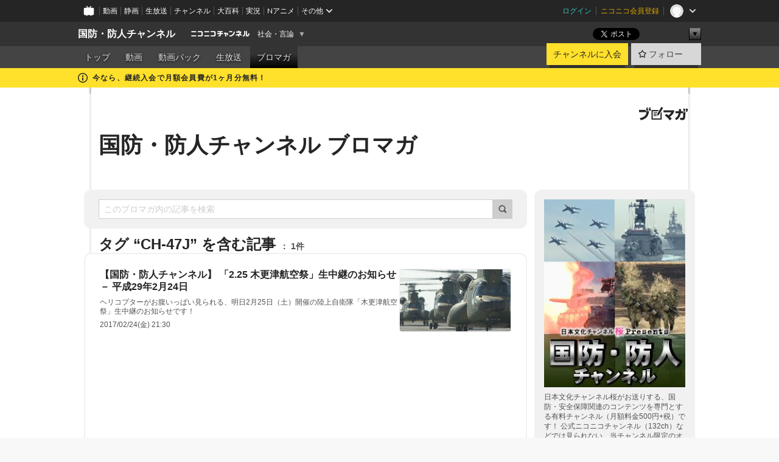

--- FILE ---
content_type: text/html; charset=UTF-8
request_url: https://ch.nicovideo.jp/kokubo-sakimori/blomaga/tag/CH-47J
body_size: 25224
content:
<!DOCTYPE HTML PUBLIC "-//W3C//DTD HTML 4.01 Transitional//EN"
"http://www.w3.org/TR/html4/loose.dtd">







<html class="webkit ">

<head>
<meta http-equiv="Content-Type" content="text/html; charset=utf-8">
<meta http-equiv="Content-Script-Type" content="text/javascript">
<meta http-equiv="Content-Style-Type" content="text/css">
<meta http-equiv="X-UA-Compatible" content="IE=edge, chrome=1">
<meta name="copyright" content="(C) DWANGO Co., Ltd.">

<title>CH-47Jの記事 : 国防・防人チャンネル ブロマガ : 国防・防人チャンネル - ニコニコチャンネル
</title>

    

                                            <meta property="og:title" content="CH-47Jの記事 : 国防・防人チャンネル ブロマガ : 国防・防人チャンネル - ニコニコチャンネル ">
<meta property="og:site_name" content="国防・防人チャンネル">
<meta property="og:description" content="日本文化チャンネル桜がお送りする、国防・安全保障関連のコンテンツを専門とする有料チャンネル（月額料金500円+税）です！ 公式ニコニコチャンネル（132ch）などでは見られない、当チャン...">
<meta property="og:url" content="https://ch.nicovideo.jp/kokubo-sakimori/blomaga/tag/CH-47J">
<meta property="og:image" content="https://img.cdn.nimg.jp/s/comch/channel-icon/original/ch2564602/4445339.jpg/512x512l_FFFFFFFF?key=79861543ec7c9550869857aa9b8a3dae981c4a1d7ced914880b6e141a72e4c9c">
<meta property="og:type" content="website">
<meta property="fb:app_id" content="1080595878705344">
<meta name="twitter:card" content="summary">


    

<script type="text/javascript">
  try {
    window.NicoGoogleTagManagerDataLayer = [];

    var data = {};

        data.user = (function () {
      var user = {};

                  user.login_status = 'not_login';
            user.member_plan_id = null;

      return user;
      })();

    data.content = (function () {
      var content = {};
      content.community_id = '2564602';
      content.ch_screen_name = 'kokubo-sakimori';
      content.channel_id = 'ch2564602';
      content.ch_monthly_charge = '550';
      return content;
    })();

    window.NicoGoogleTagManagerDataLayer.push(data);
    } catch (e) {}
</script>
<!-- Google Tag Manager For Channel Access Analytics -->


    <script>(function(w,d,s,l,i){w[l]=w[l]||[];w[l].push({'gtm.start':
                new Date().getTime(),event:'gtm.js'});var f=d.getElementsByTagName(s)[0],
            j=d.createElement(s),dl=l!='dataLayer'?'&l='+l:'';j.async=true;j.src=
            'https://www.googletagmanager.com/gtm.js?id='+i+dl;f.parentNode.insertBefore(j,f);
        })(window,document,'script','NicoChannelAccessAnalyticsGtmDataLayer','GTM-K8M6VGZ');</script>


<script>
        window.NicoChannelAccessAnalyticsGtmDataLayer.push({
        'event': 'TriggerAccessAnalytics',
        'PageParameter.ChannelId': 'ch2564602',
        'PageParameter.ContentId': null,
        'PageParameter.ContentBillingType': null,
        'PageParameter.IsChannelLiveMemberFree': null,
        'PageParameter.IsChannelLivePayProgram': null,
        'PageParameter.FrontendId': 32
    });
</script>
<!-- End Google Tag Manager For Channel Access Analytics -->
<!-- Google Tag Manager -->

<script>(function(w,d,s,l,i){w[l]=w[l]||[];w[l].push({'gtm.start':new Date().getTime(),event:'gtm.js'});var f=d.getElementsByTagName(s)[0],j=d.createElement(s),dl=l!='dataLayer'?'&l='+l:'';j.async=true;j.src='https://www.googletagmanager.com/gtm.js?id='+i+dl;f.parentNode.insertBefore(j,f);})(window,document,'script','NicoGoogleTagManagerDataLayer','GTM-KXT7G5G');</script>

<!-- End Google Tag Manager -->

    <meta name="description" content="日本文化チャンネル桜がお送りする、国防・安全保障関連のコンテンツを専門とする有料チャンネル（月額料金500円+税）です！公式ニコニコチャンネル（132ch）などでは見られない、当チャンネル限定のオリジナル番組のほか、自衛隊観閲式や観艦式、火力演習、音楽まつりなどの関連行事、各種イベント、様々な取材映像などを、過去のアーカイブも含めてお送りします。また、海上保安庁や米軍をはじめとする各国軍の貴重な映像につ...">
    
        
                                
            
        
        
        
        
        
                
        
                
        


                                    <link rel="canonical" href="https://ch.nicovideo.jp/kokubo-sakimori/blomaga">


    

                        <link rel="alternate" media="only screen and (max-width: 640px)" href="https://sp.ch.nicovideo.jp/kokubo-sakimori/blomaga/tag/CH-47J" />

    <link rel="shortcut icon" href="https://ch.nicovideo.jp/favicon.ico?111206">

<link rel="stylesheet" href="https://secure-dcdn.cdn.nimg.jp/nicochannel/chfront/css/legacy-less/base.css?1768454887
">








    <link rel="alternate" type="application/rss+xml" title="国防・防人チャンネル ブロマガ" href="https://ch.nicovideo.jp/kokubo-sakimori/blomaga/nico/feed">


    <link rel="stylesheet" href="https://secure-dcdn.cdn.nimg.jp/nicochannel/chfront/css/legacy-less/channel-channel_base.css?1768454887
">

        <style type="text/css"><!--
                section.site_body {background-color:#ffffff;background-image:url(https://secure-dcdn.cdn.nimg.jp/nicochannel/material/design/1951762/bg.jpg);background-position:center top;background-repeat:repeat-y;background-attachment:fixed;color:#333333;}
section.site_body a {color:#6296c1;}
section.site_body a:visited {color:#6179bf;}

div#channel-main  {background-color:#ffffff;background-position:left top;background-repeat:no-repeat;background-attachment:scroll;color:#333333;}
div#channel-main a {color:#6296c1;}
div#channel-main a:visited {color:#6179bf;}

    --></style>




    <link rel="stylesheet" href="https://secure-dcdn.cdn.nimg.jp/nicochannel/chfront/css/legacy-less/channel-channel_blog.css?1768454887
">
    <link rel="stylesheet" href="https://secure-dcdn.cdn.nimg.jp/nicochannel/chfront/css/channel/blog/body_style.css?1768454887
">

<link rel="stylesheet" href="https://secure-dcdn.cdn.nimg.jp/nicochannel/chfront/css/legacy-less/campaign-ticket_sale-ticket_sale.css?1768454887
">



<script>
var is_login   = false;
var is_premium = false;
var is_channel = true;
var user_is_joinable = false;
var nicopo_balance = false;
var page_code  = "blog_list"||null;
var page_id    = "ch_blomaga_tag"||null;
var user       = null,
    ad_age     = null;
var community = {
    "type":"premium"
};
var channeloption = {
    "first_month_free_flag":true};
var show_danimestore_invitation = false</script>


<script src="https://secure-dcdn.cdn.nimg.jp/nicochannel/chfront/js/polyfill/closest.js"></script>

<script src="https://secure-dcdn.cdn.nimg.jp/nicochannel/chfront/js/lib/jquery/jquery-3.6.min.js"></script>
<script src="https://secure-dcdn.cdn.nimg.jp/nicochannel/chfront/js/lib/jquery/jquery-migrate.3.3.2.min.js"></script>

<script>jQuery.noConflict();</script>
<script src="https://secure-dcdn.cdn.nimg.jp/nicochannel/chfront/js/common.js?1768454887
"></script>



<script src="https://secure-dcdn.cdn.nimg.jp/nicochannel/chfront/js/lib/swfobject.js?v1.5.1"></script>


<script src="https://res.ads.nicovideo.jp/assets/js/ads2.js?ref=ch"></script>

<script src="https://secure-dcdn.cdn.nimg.jp/nicochannel/chfront/js/channel/blog/article.js?1768454887
"></script>
            <script src="https://secure-dcdn.cdn.nimg.jp/nicochannel/chfront/js/channel/blog/article_tag.js?1768454887
"></script>
    <script src="https://secure-dcdn.cdn.nimg.jp/nicochannel/chfront/js/lib/jquery/jquery.easing.1.4.1.js"></script>






<script>
    (function (w, k1, k2) {
        w[k1] = w[k1] || {};
        w[k1][k2] = w[k1][k2] || {};
        w[k1][k2]['CurrentChannel'] = {
            ChannelId: 2564602,
        };
    })(window, 'NicochFrontCoreForeignVariableBinding', 'ChFront');
</script>


</head>

<body class="
 ja  channel personal">
<!-- Google Tag Manager (noscript) -->
<noscript><iframe src="https://www.googletagmanager.com/ns.html?id=GTM-KXT7G5G" height="0" width="0" style="display:none;visibility:hidden"></iframe></noscript>
<!-- End Google Tag Manager (noscript) -->



                <div id="CommonHeader" class="c-siteCommonHeaderUnit"></div>

<!---->
<!---->


<script>
    window.onCommonHeaderReady = function(commonHeader) {
        commonHeader.mount('#CommonHeader', {
                        frontendId: 32,
            site: 'channel',
            user: {
                                isLogin: false            },
            customization: {
                nextUrl: '/kokubo-sakimori/blomaga/tag/CH-47J',
                logoutNextUrl: '/kokubo-sakimori/blomaga/tag/CH-47J',
                size: {
                    maxWidth: '1024px',
                    minWidth: '1024px'
                },
                userPanelServiceLinksLabel: 'ニコニコチャンネルメニュー',
                userPanelServiceLinks: [
                    {
                        href : '/my/purchased',
                        label: '購入したもの'
                    },
                    {
                        href : '/my/following',
                        label: '登録したチャンネル'
                    },
                    {
                        href : '/my/mail/subscribing',
                        label: '購読中のブロマガ'
                    },
                    {
                        href : '/start',
                        label: 'チャンネルを開設'
                    },
                    {
                        href : '/portal/anime',
                        label: 'アニメ'
                    },
                    {
                        href : '/portal/blomaga',
                        label: 'ブロマガ'
                    }
                ],
                helpLink: {
                    href: 'https://qa.nicovideo.jp/category/show/429?site_domain=default'
                }
            }
        });
    };
</script>
<script type="text/javascript" src="https://common-header.nimg.jp/3.0.0/pc/CommonHeaderLoader.min.js"></script>
    
        <header class="site">
                            <div id="head_cp">
    <div class="head_inner">

    <nav class="head_breadcrumb" id="head_cp_breadcrumb">
        <h1 class="channel_name"><a href="/kokubo-sakimori">国防・防人チャンネル</a></h1>
        <div class="site_logo"><a href="https://ch.nicovideo.jp/"><img src="https://secure-dcdn.cdn.nimg.jp/nicochannel/chfront/img/base/niconico_channel_small.png" alt="ニコニコチャンネル"></a></div>

                                <div class="channel_category">
                <a href="/portal/media">
                    社会・言論
                </a>
                <menu class="switch_category">
                    <span class="other">▼</span>
                    <ul id="other_categories_list" style="display:none;">
                        <li ><a href="/portal/blomaga">ブロマガ</a>
<li ><a href="/portal/anime">アニメ</a>
<li ><a href="/portal/movie">映画・ドラマ</a>
<li class="selected"><a href="/portal/media">社会・言論</a>
<li ><a href="/portal/tokusatsu">特撮</a>
<li ><a href="/portal/music">音楽</a>
<li ><a href="/portal/entertainment">エンタメ</a>
<li ><a href="/portal/sports">スポーツ</a>
<li ><a href="/portal/showbiz">芸能</a>
<li ><a href="/portal/life">生活</a>
<li ><a href="/portal/politics">政治</a>
<li ><a href="/portal/game">ゲーム</a>
<li ><a href="/portal/variety">バラエティ</a>
<li ><a href="/portal/gravure">グラビア</a>
                    </ul>
                </menu>
            </div>
            <script>Ch.categoryDropdown.init();</script>
            </nav>

        <menu id="head_sns_share" class="sns_share">
        <!--SNS共有-->
        
        
                                        <div class="sns_button twitter">
            <a href="https://x.com/intent/post" class="twitter-share-button" data-count="horizontal" data-url="https://ch.nicovideo.jp/kokubo-sakimori" data-text="国防・防人チャンネル #nicoch" data-count="none" data-lang="ja">Post</a>
        </div>

        <div class="sns_button facebook">
            <iframe src="https://www.facebook.com/plugins/like.php?href=https://ch.nicovideo.jp/kokubo-sakimori&locale=&app_id=227837487254498&amp;send=false&amp;layout=button&amp;width=100&amp;show_faces=false&amp;action=like&amp;colorscheme=light&amp;font&amp;height=21" scrolling="no" frameborder="0" allowTransparency="true"
            style="width:110px; height:21px"></iframe>
                    </div>

        <!--その他のSNS: hatebu gp+-->
        <div class="sns_other">
            <button class="btn_share_toggle"><span class="down">▼</span><span class="up">▲</span></button>
            <div id="head_sns_share_more">
                <ul>
                    <li class="hatebu"><a href="http://b.hatena.ne.jp/entry/s/ch.nicovideo.jp/kokubo-sakimori/blomaga/tag/CH-47J" class="hatena-bookmark-button" data-hatena-bookmark-title="国防・防人チャンネル - ニコニコチャンネル" data-hatena-bookmark-layout="basic"><img src="https://b.st-hatena.com/images/entry-button/button-only.gif" alt="このエントリーをはてなブックマークに追加" width="20" height="20"></a>
                </ul>
            </div>
        </div>
        
        <script>
        jQuery(".btn_share_toggle").on("click",function(){
            var sns_other = jQuery(".sns_other");
            var sns_other_panel = jQuery("#head_sns_share_more");
            var target_height = sns_other_panel.find("ul").outerHeight();
            var expanded_class = "expanded";
            if(sns_other.hasClass(expanded_class)){
                //close it
                sns_other_panel.animate({"height":"0"},150);
                sns_other.removeClass(expanded_class);
            }else{
                //open it
                sns_other_panel.animate({"height":target_height},150);
                sns_other.addClass(expanded_class);
            }
        });
        </script>
        
    </menu>
    
    </div>
    </div>
    <div id="head_cp_menu">
    <div class="head_inner">
                                <nav class="current channel" id="cp_menu">
                <ul>
                                                                                                        <li class="">
                        <a href="/kokubo-sakimori">トップ</a>

                                                                    <li class="">
                            <a href="/kokubo-sakimori/video">動画</a>
                    
                                                                    <li class="">
                            <a href="/kokubo-sakimori/pack">動画パック</a>
                    
                                                                    <li class="">
                            <a href="/kokubo-sakimori/live">生放送</a>
                    
                                                                                                                        <li class="selected">
                            <a href="/kokubo-sakimori/blomaga">ブロマガ</a>
                    
                                                    </ul>
            </nav>
                    
        <div class="user_control">
                        <div id="member_continuation_react_pc_root"></div>
            <script src="https://dcdn.cdn.nimg.jp/nicochannel/nicochfrontcore/main/Component/ChFront/Endpoint/Channel/ContinuationRank/ContinuationRankEntryPoint.js?1768454887
"></script>
            
            <div class="join_leave">
                    
    
    <div class="cell">

                                <a class="join need_login"
               href="/ch2564602/join?a=a"
               data-selector="sendGA360Event"
               data-ga-event-tag="nicoch_click_header-join-button"
            >
                                                    チャンネルに入会
                            </a>
            </div>
                                    <div class="cell">
            <a href="https://account.nicovideo.jp/login?next_url=%2Fkokubo-sakimori%2Fblomaga%2Ftag%2FCH-47J&site=channel&time=1768622851&hash_key=bca01309"
               class="btn_follow bookmark"
               onmouseover="jQuery('#please_login').show(); return false;"
               onmouseout="jQuery('#please_login').hide(); return false;"
               data-selector="sendGA360Event"
               data-ga-event-tag="nicoch_click_header-follow-button"
            >
            <span class="labels">
                <span class="off">フォロー</span>
            </span>
            </a>
        </div>
    
            </div>
        </div>
    </div>
    </div>    
    
    
    

                                            <div class="c-headerMsgBar" data-name="firstMonthFree">
                    <div class="headerMsgContentsArea">
                        <a class="headerMsgContent" href="/kokubo-sakimori/join">
                            <span class="headerMsgIcon"><svg xmlns="http://www.w3.org/2000/svg" viewBox="0 0 23 23"><path d="M11.5 0C17.851 0 23 5.149 23 11.5S17.851 23 11.5 23 0 17.851 0 11.5 5.149 0 11.5 0zm0 2a9.5 9.5 0 100 19 9.5 9.5 0 000-19zm.5 9a1 1 0 011 1v5a1 1 0 01-1 1h-1a1 1 0 01-1-1v-5a1 1 0 011-1h1zm-.5-5.5a2 2 0 110 4 2 2 0 010-4z"/></svg></span>
                            <span class="headerMsgText">今なら、継続入会で月額会員費が1ヶ月分無料！</span>
                        </a>
                    </div>
                </div>
                                    
    
        
        
    <script>

    //共有ボタンに展開イベントを割り振り
    var panel	= jQuery("#shareMenuBar"),
            trigger = jQuery("#shareMenuTrigger");
    jQuery("#shareMenuTrigger").on('click', function(event){
        if(panel.is(':visible')){
            toggleShareMenu(false);
        }else{
            toggleShareMenu(true);
        }
        return false;
    });

    //ヘッダーの初月無料プランリンクclick後に、入会プラン周りを目立たせる
    jQuery("a#first_month_free_flag").on('click', function(){
        var joinMenu = jQuery("#cp_joinmenu");
        var animateDuration = 500;
        var isScroll = Ch.smoothScroll("#cp_joinmenu", {"duration": animateDuration});
        joinMenu
            .wrapInner('<div class="cp_joinmenu_cnt"></div>')
            .append('<span class="bg_cp_joinmenu"></span>')
            .css({"position":"relative"});
        var cnt = joinMenu.find(".cp_joinmenu_cnt");
        var bg = joinMenu.find(".bg_cp_joinmenu");
        cnt.css({"position":"relative", "z-index":"1"});
        bg.css({
            "position":"absolute",
            "top":0,
            "left":0,
            "z-index":0,
            "width": joinMenu.innerWidth(),
            "height": joinMenu.innerHeight(),
            "background": "#fff",
            "opacity":"0"
        });
        setTimeout(function(){
            bg.animate({"opacity":"1"},100).animate({"opacity":"0"},1000,function(){this.remove()})
        }, animateDuration);
        if(isScroll) {return false;}
    });

    </script>
    





            </header>

                <section class="site_body">
            <article class="content white" data-page-id="ch_blomaga_tag">
                <div class="p-channelBlogArticleList">
    <div class="p-channelBlogArticleList__header">
        <div class="c-blogSignature">
    <a href="/portal/blomaga">
        <svg xmlns="http://www.w3.org/2000/svg" viewBox="0 0 80 22">
    <path d="M58.138 5.428c-.385 2.154-1.397 6.484-7.408 10.689 1.801 1.74 2.449 2.527 3.016 3.21L50.569 22v-.002c-2.166-3.066-5.79-6.317-8.238-8.12l2.773-2.443c.628.434 1.477.994 3.056 2.341 3.138-1.926 4.25-3.992 4.777-4.924H40.166V5.428h17.972ZM11.071 6.724h5.303c-.41 5.656-2.443 12.8-13.5 14.978l-1.599-3.368c9.067-1.653 10.383-6.02 11.05-9.92H0v-3.55h11.071v1.86ZM69.24 3.562c-.061.999-.103 2-.203 3.387h2.848v1.89l.856-.029c.516-.018 1.374-.047 2.133-.365v.002c.58-.242 1.011-.621 1.286-1.103v2.893c0 2.203-.163 6.918-.85 8.836-.831 2.306-2.834 2.408-3.806 2.408-.404 0-1.516-.021-3.824-.306l-.223-3.593c.77.142 1.883.347 3.056.347 1.255 0 1.538-.245 1.74-1.265.122-.611.365-4.795.365-5.367v-.98h-3.966c-1.215 7.43-5.91 10.408-7.266 11.286l-2.449-2.756c3.441-1.917 5.284-4.306 6.154-8.53h-5.182V6.95h5.546c.1-1.632.1-2.632.1-3.428l3.684.04ZM31.168 7.048h-8.67v11.691h12.699v-7.748l1.932-3.262v12.959H20.566V5.098h11.756l-1.154 1.949Z"/>
    <path d="M28.683 15.116H23.96v-1.392h4.724v1.392ZM37.656.199l1.107.667.661.818-6.296 10.628h-.002c.005-.001-1.804 1.43-1.804 1.43l-.895.708s-.362.302-.565.18c-.203-.123-.113-.59-.113-.59l.578-3.405L36.628 0l1.028.199ZM28.896 12.472h-4.937V11.08h5.173l-.236 1.392ZM29.52 9.827h-5.561V8.436h6.386l-.825 1.391ZM75.676 5.968c0 1.91-2.007 1.975-2.964 2.008v-1.42c.972-.016 1.295-.179 1.295-.766h-1.295V2.786h2.964v3.182ZM80 5.968c0 1.91-2.007 1.975-2.962 2.008v-1.42c.972-.016 1.296-.179 1.296-.766h-1.296V2.786H80v3.182ZM19.187 2.117c-.972.017-1.295.18-1.295.767h1.295v3.003h-2.963V2.704c0-1.91 2.008-1.975 2.963-2.008v1.42ZM14.863 2.117c-.972.017-1.295.18-1.295.767h1.295v3.003h-2.964V2.704C11.9.794 13.908.73 14.863.696v1.42Z"/>
</svg>
    </a>
</div>
        <h1 class="blogTitle">
            <a href="/kokubo-sakimori/blomaga">
                国防・防人チャンネル ブロマガ
            </a>
        </h1>
    </div>

    <div class="p-channelBlogArticleList__mainColumn">
                                <div class="c-blogArticleListSortMenu">
    <form class="searchBox" action="/kokubo-sakimori/blomaga" method="get">
        <label>
            <input class="c-formInputTypeText"
                   id="keyword"
                   name="keyword"
                   type="text"
                   autocomplete="off"
                   maxlength="255"
                   value=""
                   placeholder="このブロマガ内の記事を検索"
            >
            <button type="submit" class="c-formButtonWithIconOnly">
                <svg xmlns="http://www.w3.org/2000/svg" viewBox="0 0 24 24">
    <path d="m20.73 18.26-3.308-3.31a8.199 8.199 0 0 0 1.32-4.46c0-4.55-3.699-8.25-8.246-8.25-4.548 0-8.246 3.7-8.246 8.25s3.698 8.25 8.246 8.25c1.639 0 3.168-.49 4.457-1.32l3.309 3.31c.34.34.79.51 1.239.51.45 0 .9-.17 1.24-.51.679-.68.679-1.79 0-2.47h-.01Zm-10.234-2.01a5.756 5.756 0 0 1-5.747-5.75c0-3.17 2.578-5.75 5.747-5.75a5.756 5.756 0 0 1 5.747 5.75c0 1.17-.35 2.27-.96 3.18-.43.64-.97 1.19-1.609 1.61-.91.61-1.999.96-3.178.96Z"/>
</svg>
            </button>
        </label>
            </form>

    </div>

            
                            <div class="c-blogArticleListHeader">
    <h2>
                    <span>
                                    タグ&nbsp;“CH-47J”&nbsp;を含む記事
                            </span>
                <small>
            1件
        </small>
    </h2>
    </div>
                <div class="articleContainer">
                                            <div class="c-blogArticleListItem">
    <a href="/kokubo-sakimori/blomaga/ar1197028">
        <div class="articleSummary">
            <h2>【国防・防人チャンネル】 「2.25 木更津航空祭」生中継のお知らせ － 平成29年2月24日</h2>
            <p>ヘリコプターがお腹いっぱい見られる、明日2月25日（土）開催の陸上自衛隊「木更津航空祭」生中継のお知らせです！</p>
            <div class="c-blogArticleListMetadata">
    <span class="publishDate">2017/02/24(金) 21:30</span>

                                
            
    </div>
        </div>

                    <div class="articleThumbnail">
                <img src="https://secure-dcdn.cdn.nimg.jp/blomaga/material/channel/article_thumbnail/ch2564602/1197028" alt="【国防・防人チャンネル】 「2.25 木更津航空祭」生中継のお知らせ － 平成29年2月24日">
            </div>
            </a>
</div>
                                    </div>
            
                                    
<div class="c-blogArticleListPager">
    <a class="prevButton"
       href="/kokubo-sakimori/blomaga/tag/CH-47J?page=1"
       aria-disabled="true"
    >
        <svg xmlns="http://www.w3.org/2000/svg" viewBox="0 0 24 24">
    <path d="M10 18.25c-.32 0-.64-.12-.88-.37a1.25 1.25 0 0 1 0-1.77l4.12-4.12-4.12-4.12a1.25 1.25 0 0 1 0-1.77 1.25 1.25 0 0 1 1.77 0l5 5c.49.49.49 1.28 0 1.77l-5 5c-.24.24-.56.37-.88.37l-.01.01Z"/>
</svg>
        <span>前へ</span>
    </a>
    <strong class="pageCount">
        1/1
    </strong>
    <a class="nextButton"
       href="/kokubo-sakimori/blomaga/tag/CH-47J?page=1"
       aria-disabled="true"
    >
        <span>次へ</span>
        <svg xmlns="http://www.w3.org/2000/svg" viewBox="0 0 24 24">
    <path d="M10 18.25c-.32 0-.64-.12-.88-.37a1.25 1.25 0 0 1 0-1.77l4.12-4.12-4.12-4.12a1.25 1.25 0 0 1 0-1.77 1.25 1.25 0 0 1 1.77 0l5 5c.49.49.49 1.28 0 1.77l-5 5c-.24.24-.56.37-.88.37l-.01.01Z"/>
</svg>
    </a>
</div>
                        </div>

    <div class="p-channelBlogArticleList__sideColumn">
        <div class="c-blogProfile">
            <img src="https://secure-dcdn.cdn.nimg.jp/blomaga/material/channel/blog_thumbnail/ch2564602.jpg?1443780702" alt="国防・防人チャンネル ブロマガ">
                <p>日本文化チャンネル桜がお送りする、国防・安全保障関連のコンテンツを専門とする有料チャンネル（月額料金500円+税）です！ 
公式ニコニコチャンネル（132ch）などでは見られない、当チャンネル限定のオリジナル番組のほか、自衛隊観閲式や観艦式、火力演習、音楽まつりなどの関連行事、各種イベント、様々な取材映像などを、過去のアーカイブも含めてお送りします。 また、海上保安庁や米軍をはじめとする各国軍の貴重な映像についてもご紹介していきます。
「国防・防人チャンネル」ブロマガでは、オリジナル番組などの新着動画のご案内や生放送のお知らせなどを、無料でお届けします！</p>
        <div>
                    <a class="buttonFollowChannel" href="https://account.nicovideo.jp/login?next_url=%2Fkokubo-sakimori%2Fblomaga%2Ftag%2FCH-47J&site=channel&time=1768622851&hash_key=bca01309">
                <span class="followIcon"><svg xmlns="http://www.w3.org/2000/svg" viewBox="0 0 24 24">
    <path d="M21.9384 9.62793C21.7949 9.1875 21.4209 8.87012 20.9638 8.79883L15.5664 7.95508L13.1093 2.70508C12.9082 2.27734 12.4736 2 12 2C11.5263 2 11.0918 2.27734 10.8906 2.70605L8.43355 7.95508L3.03609 8.79883C2.57906 8.87012 2.20504 9.1875 2.06148 9.62793C1.91695 10.0684 2.02925 10.5459 2.3564 10.875L6.2314 14.7695L4.84566 20.4844C4.73238 20.9502 4.90328 21.4434 5.28121 21.7393C5.50093 21.9111 5.76851 21.999 6.03707 21.999C6.23043 21.999 6.42476 21.9531 6.6025 21.8604L12 19.0498L17.3964 21.8594C17.8212 22.083 18.3418 22.0352 18.7187 21.7393C19.0966 21.4434 19.2675 20.9502 19.1543 20.4854L17.7685 14.7695L21.6445 10.874C21.9707 10.5459 22.083 10.0684 21.9384 9.62793Z"/>
</svg>
</span>
                <strong>フォロー</strong>
            </a>
                <a class="buttonRssFeed" href="/kokubo-sakimori/blomaga/nico/feed" target="_blank">
            <svg xmlns="http://www.w3.org/2000/svg" viewBox="0 0 24 24">
    <path d="M5.111 4v2.127c7.036 0 12.762 5.724 12.762 12.763H20C20 10.679 13.322 4 5.111 4Z"/>
    <path d="M5.111 8.254v2.128c4.692 0 8.508 3.815 8.508 8.508h2.127c0-5.865-4.77-10.636-10.635-10.636Z"/>
    <path d="M5.111 12.508v2.128a4.258 4.258 0 0 1 4.254 4.254h2.127a6.387 6.387 0 0 0-6.38-6.382ZM5.537 16.927a1.536 1.536 0 1 0 0 3.073 1.536 1.536 0 0 0 0-3.073Z"/>
</svg>
            <strong>フィード</strong>
        </a>
    </div>
</div>
        <div class="c-blogAuthorProfile">
            <img src="https://secure-dcdn.cdn.nimg.jp/blomaga/material/channel/blog_author/ch2564602.jpg?1443780702" alt="著者イメージ">
        <h4>日本文化チャンネル桜</h4>
    <p>日本の伝統文化の復興と保持を目指し日本人本来の「心」を取り戻すべく設立された日本最初の歴史文化衛星放送局で、スポンサーの­意向に左右されない独立不羈の日本唯一の「草莽チャンネル」です。既存のメディアがタブーとする真実を国民の皆様にお伝えしてい­きます。</p>
            <a href="http://www.ch-sakura.jp/" target="_blank">http://www.ch-sakura.jp/</a>
    </div>

                    <div class="c-blogSubscribeInfo">
    <div class="c-blogDistributionRequirements">
    <strong>メール配信：あり</strong><strong>更新頻度：不定期</strong><span>※メール配信はチャンネルの月額会員限定です</span>
</div>

            <div class="buttonContainer">
            <a class="buttonJoinAndPurchase" href="/ch2564602/join?a=a">
                                    <span>チャンネルに入会して</span>
                                <strong>このブロマガを購読</strong>
            </a>
        </div>
    </div>

                            <hr class="c-divider" data-style="double">
                <div class="c-blogSideColumnArticleList">
    <h4>月別アーカイブ</h4>
    <ul>
                    <li>
                <a href="/kokubo-sakimori/blomaga/201902">
                    <span>2019年02月のブロマガ記事（2）</span>
                </a>
            </li>
                    <li>
                <a href="/kokubo-sakimori/blomaga/201901">
                    <span>2019年01月のブロマガ記事（2）</span>
                </a>
            </li>
                    <li>
                <a href="/kokubo-sakimori/blomaga/201809">
                    <span>2018年09月のブロマガ記事（1）</span>
                </a>
            </li>
                    <li>
                <a href="/kokubo-sakimori/blomaga/201808">
                    <span>2018年08月のブロマガ記事（2）</span>
                </a>
            </li>
                    <li>
                <a href="/kokubo-sakimori/blomaga/201806">
                    <span>2018年06月のブロマガ記事（3）</span>
                </a>
            </li>
                    <li>
                <a href="/kokubo-sakimori/blomaga/201805">
                    <span>2018年05月のブロマガ記事（4）</span>
                </a>
            </li>
                    <li>
                <a href="/kokubo-sakimori/blomaga/201804">
                    <span>2018年04月のブロマガ記事（2）</span>
                </a>
            </li>
                    <li>
                <a href="/kokubo-sakimori/blomaga/201803">
                    <span>2018年03月のブロマガ記事（1）</span>
                </a>
            </li>
                    <li>
                <a href="/kokubo-sakimori/blomaga/201802">
                    <span>2018年02月のブロマガ記事（2）</span>
                </a>
            </li>
                    <li>
                <a href="/kokubo-sakimori/blomaga/201801">
                    <span>2018年01月のブロマガ記事（1）</span>
                </a>
            </li>
                    <li>
                <a href="/kokubo-sakimori/blomaga/201712">
                    <span>2017年12月のブロマガ記事（5）</span>
                </a>
            </li>
                    <li>
                <a href="/kokubo-sakimori/blomaga/201711">
                    <span>2017年11月のブロマガ記事（4）</span>
                </a>
            </li>
                    <li>
                <a href="/kokubo-sakimori/blomaga/201710">
                    <span>2017年10月のブロマガ記事（4）</span>
                </a>
            </li>
                    <li>
                <a href="/kokubo-sakimori/blomaga/201709">
                    <span>2017年09月のブロマガ記事（5）</span>
                </a>
            </li>
                    <li>
                <a href="/kokubo-sakimori/blomaga/201708">
                    <span>2017年08月のブロマガ記事（4）</span>
                </a>
            </li>
                    <li>
                <a href="/kokubo-sakimori/blomaga/201707">
                    <span>2017年07月のブロマガ記事（5）</span>
                </a>
            </li>
                    <li>
                <a href="/kokubo-sakimori/blomaga/201706">
                    <span>2017年06月のブロマガ記事（4）</span>
                </a>
            </li>
                    <li>
                <a href="/kokubo-sakimori/blomaga/201705">
                    <span>2017年05月のブロマガ記事（5）</span>
                </a>
            </li>
                    <li>
                <a href="/kokubo-sakimori/blomaga/201704">
                    <span>2017年04月のブロマガ記事（5）</span>
                </a>
            </li>
                    <li>
                <a href="/kokubo-sakimori/blomaga/201703">
                    <span>2017年03月のブロマガ記事（4）</span>
                </a>
            </li>
                    <li>
                <a href="/kokubo-sakimori/blomaga/201702">
                    <span>2017年02月のブロマガ記事（5）</span>
                </a>
            </li>
                    <li>
                <a href="/kokubo-sakimori/blomaga/201701">
                    <span>2017年01月のブロマガ記事（4）</span>
                </a>
            </li>
                    <li>
                <a href="/kokubo-sakimori/blomaga/201612">
                    <span>2016年12月のブロマガ記事（5）</span>
                </a>
            </li>
                    <li>
                <a href="/kokubo-sakimori/blomaga/201611">
                    <span>2016年11月のブロマガ記事（4）</span>
                </a>
            </li>
                    <li>
                <a href="/kokubo-sakimori/blomaga/201610">
                    <span>2016年10月のブロマガ記事（5）</span>
                </a>
            </li>
                    <li>
                <a href="/kokubo-sakimori/blomaga/201609">
                    <span>2016年09月のブロマガ記事（4）</span>
                </a>
            </li>
                    <li>
                <a href="/kokubo-sakimori/blomaga/201608">
                    <span>2016年08月のブロマガ記事（5）</span>
                </a>
            </li>
                    <li>
                <a href="/kokubo-sakimori/blomaga/201607">
                    <span>2016年07月のブロマガ記事（4）</span>
                </a>
            </li>
                    <li>
                <a href="/kokubo-sakimori/blomaga/201606">
                    <span>2016年06月のブロマガ記事（4）</span>
                </a>
            </li>
                    <li>
                <a href="/kokubo-sakimori/blomaga/201605">
                    <span>2016年05月のブロマガ記事（5）</span>
                </a>
            </li>
                    <li>
                <a href="/kokubo-sakimori/blomaga/201604">
                    <span>2016年04月のブロマガ記事（4）</span>
                </a>
            </li>
                    <li>
                <a href="/kokubo-sakimori/blomaga/201603">
                    <span>2016年03月のブロマガ記事（4）</span>
                </a>
            </li>
                    <li>
                <a href="/kokubo-sakimori/blomaga/201602">
                    <span>2016年02月のブロマガ記事（5）</span>
                </a>
            </li>
                    <li>
                <a href="/kokubo-sakimori/blomaga/201601">
                    <span>2016年01月のブロマガ記事（4）</span>
                </a>
            </li>
                    <li>
                <a href="/kokubo-sakimori/blomaga/201512">
                    <span>2015年12月のブロマガ記事（5）</span>
                </a>
            </li>
                    <li>
                <a href="/kokubo-sakimori/blomaga/201511">
                    <span>2015年11月のブロマガ記事（4）</span>
                </a>
            </li>
                    <li>
                <a href="/kokubo-sakimori/blomaga/201510">
                    <span>2015年10月のブロマガ記事（6）</span>
                </a>
            </li>
                    <li>
                <a href="/kokubo-sakimori/blomaga/201509">
                    <span>2015年09月のブロマガ記事（3）</span>
                </a>
            </li>
                    <li>
                <a href="/kokubo-sakimori/blomaga/201508">
                    <span>2015年08月のブロマガ記事（5）</span>
                </a>
            </li>
                    <li>
                <a href="/kokubo-sakimori/blomaga/201507">
                    <span>2015年07月のブロマガ記事（7）</span>
                </a>
            </li>
                    <li>
                <a href="/kokubo-sakimori/blomaga/201506">
                    <span>2015年06月のブロマガ記事（8）</span>
                </a>
            </li>
                    <li>
                <a href="/kokubo-sakimori/blomaga/201505">
                    <span>2015年05月のブロマガ記事（7）</span>
                </a>
            </li>
                    <li>
                <a href="/kokubo-sakimori/blomaga/201504">
                    <span>2015年04月のブロマガ記事（7）</span>
                </a>
            </li>
                    <li>
                <a href="/kokubo-sakimori/blomaga/201503">
                    <span>2015年03月のブロマガ記事（7）</span>
                </a>
            </li>
                    <li>
                <a href="/kokubo-sakimori/blomaga/201502">
                    <span>2015年02月のブロマガ記事（7）</span>
                </a>
            </li>
                    <li>
                <a href="/kokubo-sakimori/blomaga/201501">
                    <span>2015年01月のブロマガ記事（7）</span>
                </a>
            </li>
                    <li>
                <a href="/kokubo-sakimori/blomaga/201412">
                    <span>2014年12月のブロマガ記事（5）</span>
                </a>
            </li>
                    <li>
                <a href="/kokubo-sakimori/blomaga/201411">
                    <span>2014年11月のブロマガ記事（11）</span>
                </a>
            </li>
                    <li>
                <a href="/kokubo-sakimori/blomaga/201410">
                    <span>2014年10月のブロマガ記事（14）</span>
                </a>
            </li>
                    <li>
                <a href="/kokubo-sakimori/blomaga/201409">
                    <span>2014年09月のブロマガ記事（16）</span>
                </a>
            </li>
                    <li>
                <a href="/kokubo-sakimori/blomaga/201408">
                    <span>2014年08月のブロマガ記事（20）</span>
                </a>
            </li>
                    <li>
                <a href="/kokubo-sakimori/blomaga/201407">
                    <span>2014年07月のブロマガ記事（20）</span>
                </a>
            </li>
                    <li>
                <a href="/kokubo-sakimori/blomaga/201406">
                    <span>2014年06月のブロマガ記事（19）</span>
                </a>
            </li>
                    <li>
                <a href="/kokubo-sakimori/blomaga/201405">
                    <span>2014年05月のブロマガ記事（24）</span>
                </a>
            </li>
                    <li>
                <a href="/kokubo-sakimori/blomaga/201404">
                    <span>2014年04月のブロマガ記事（24）</span>
                </a>
            </li>
                    <li>
                <a href="/kokubo-sakimori/blomaga/201403">
                    <span>2014年03月のブロマガ記事（25）</span>
                </a>
            </li>
                    <li>
                <a href="/kokubo-sakimori/blomaga/201402">
                    <span>2014年02月のブロマガ記事（21）</span>
                </a>
            </li>
                    <li>
                <a href="/kokubo-sakimori/blomaga/201401">
                    <span>2014年01月のブロマガ記事（22）</span>
                </a>
            </li>
                    <li>
                <a href="/kokubo-sakimori/blomaga/201312">
                    <span>2013年12月のブロマガ記事（19）</span>
                </a>
            </li>
                    <li>
                <a href="/kokubo-sakimori/blomaga/201311">
                    <span>2013年11月のブロマガ記事（19）</span>
                </a>
            </li>
                    <li>
                <a href="/kokubo-sakimori/blomaga/201310">
                    <span>2013年10月のブロマガ記事（21）</span>
                </a>
            </li>
                    <li>
                <a href="/kokubo-sakimori/blomaga/201309">
                    <span>2013年09月のブロマガ記事（25）</span>
                </a>
            </li>
                    <li>
                <a href="/kokubo-sakimori/blomaga/201308">
                    <span>2013年08月のブロマガ記事（24）</span>
                </a>
            </li>
                    <li>
                <a href="/kokubo-sakimori/blomaga/201307">
                    <span>2013年07月のブロマガ記事（27）</span>
                </a>
            </li>
                    <li>
                <a href="/kokubo-sakimori/blomaga/201306">
                    <span>2013年06月のブロマガ記事（25）</span>
                </a>
            </li>
                    <li>
                <a href="/kokubo-sakimori/blomaga/201305">
                    <span>2013年05月のブロマガ記事（28）</span>
                </a>
            </li>
                    <li>
                <a href="/kokubo-sakimori/blomaga/201304">
                    <span>2013年04月のブロマガ記事（26）</span>
                </a>
            </li>
                    <li>
                <a href="/kokubo-sakimori/blomaga/201303">
                    <span>2013年03月のブロマガ記事（8）</span>
                </a>
            </li>
            </ul>
            <label>
            <input type="checkbox">
            <svg xmlns="http://www.w3.org/2000/svg" viewBox="0 0 24 24">
    <path d="M10 18.25c-.32 0-.64-.12-.88-.37a1.25 1.25 0 0 1 0-1.77l4.12-4.12-4.12-4.12a1.25 1.25 0 0 1 0-1.77 1.25 1.25 0 0 1 1.77 0l5 5c.49.49.49 1.28 0 1.77l-5 5c-.24.24-.56.37-.88.37l-.01.01Z"/>
</svg>
            <span class="expand">すべて表示する</span>
            <span class="retract">折りたたむ</span>
        </label>
    </div>
            
                            <hr class="c-divider" data-style="double">
                <div class="c-blogSideColumnArticleList">
    <h4>タグ</h4>
    <ul>
                    <li>
                <a href="/kokubo-sakimori/blomaga/tag/恐怖感">
                    <span>恐怖感（1）</span>
                </a>
            </li>
                    <li>
                <a href="/kokubo-sakimori/blomaga/tag/コンディション">
                    <span>コンディション（6）</span>
                </a>
            </li>
                    <li>
                <a href="/kokubo-sakimori/blomaga/tag/OH-6D">
                    <span>OH-6D（2）</span>
                </a>
            </li>
                    <li>
                <a href="/kokubo-sakimori/blomaga/tag/野伏翔">
                    <span>野伏翔（1）</span>
                </a>
            </li>
                    <li>
                <a href="/kokubo-sakimori/blomaga/tag/ほえろエンジン">
                    <span>ほえろエンジン（1）</span>
                </a>
            </li>
                    <li>
                <a href="/kokubo-sakimori/blomaga/tag/満州">
                    <span>満州（1）</span>
                </a>
            </li>
                    <li>
                <a href="/kokubo-sakimori/blomaga/tag/最福寺">
                    <span>最福寺（1）</span>
                </a>
            </li>
                    <li>
                <a href="/kokubo-sakimori/blomaga/tag/結索">
                    <span>結索（1）</span>
                </a>
            </li>
                    <li>
                <a href="/kokubo-sakimori/blomaga/tag/核抑止力">
                    <span>核抑止力（1）</span>
                </a>
            </li>
                    <li>
                <a href="/kokubo-sakimori/blomaga/tag/反日">
                    <span>反日（1）</span>
                </a>
            </li>
                    <li>
                <a href="/kokubo-sakimori/blomaga/tag/F-104J">
                    <span>F-104J（1）</span>
                </a>
            </li>
                    <li>
                <a href="/kokubo-sakimori/blomaga/tag/鍛冶俊樹">
                    <span>鍛冶俊樹（184）</span>
                </a>
            </li>
                    <li>
                <a href="/kokubo-sakimori/blomaga/tag/UH-60J">
                    <span>UH-60J（1）</span>
                </a>
            </li>
                    <li>
                <a href="/kokubo-sakimori/blomaga/tag/小村寿太郎">
                    <span>小村寿太郎（1）</span>
                </a>
            </li>
                    <li>
                <a href="/kokubo-sakimori/blomaga/tag/宮嶋茂樹">
                    <span>宮嶋茂樹（2）</span>
                </a>
            </li>
                    <li>
                <a href="/kokubo-sakimori/blomaga/tag/韓国">
                    <span>韓国（8）</span>
                </a>
            </li>
                    <li>
                <a href="/kokubo-sakimori/blomaga/tag/航空祭">
                    <span>航空祭（8）</span>
                </a>
            </li>
                    <li>
                <a href="/kokubo-sakimori/blomaga/tag/片桐のり子">
                    <span>片桐のり子（1）</span>
                </a>
            </li>
                    <li>
                <a href="/kokubo-sakimori/blomaga/tag/F-86">
                    <span>F-86（1）</span>
                </a>
            </li>
                    <li>
                <a href="/kokubo-sakimori/blomaga/tag/戦艦三笠">
                    <span>戦艦三笠（1）</span>
                </a>
            </li>
                    <li>
                <a href="/kokubo-sakimori/blomaga/tag/陸上自衛隊">
                    <span>陸上自衛隊（46）</span>
                </a>
            </li>
                    <li>
                <a href="/kokubo-sakimori/blomaga/tag/防衛大学校">
                    <span>防衛大学校（5）</span>
                </a>
            </li>
                    <li>
                <a href="/kokubo-sakimori/blomaga/tag/センカクモグラ">
                    <span>センカクモグラ（1）</span>
                </a>
            </li>
                    <li>
                <a href="/kokubo-sakimori/blomaga/tag/出国行事">
                    <span>出国行事（2）</span>
                </a>
            </li>
                    <li>
                <a href="/kokubo-sakimori/blomaga/tag/小野田自然塾">
                    <span>小野田自然塾（1）</span>
                </a>
            </li>
                    <li>
                <a href="/kokubo-sakimori/blomaga/tag/上田将文">
                    <span>上田将文（1）</span>
                </a>
            </li>
                    <li>
                <a href="/kokubo-sakimori/blomaga/tag/無料動画">
                    <span>無料動画（1）</span>
                </a>
            </li>
                    <li>
                <a href="/kokubo-sakimori/blomaga/tag/河添恵子">
                    <span>河添恵子（1）</span>
                </a>
            </li>
                    <li>
                <a href="/kokubo-sakimori/blomaga/tag/SPY-1">
                    <span>SPY-1（1）</span>
                </a>
            </li>
                    <li>
                <a href="/kokubo-sakimori/blomaga/tag/緊急事態条項">
                    <span>緊急事態条項（1）</span>
                </a>
            </li>
                    <li>
                <a href="/kokubo-sakimori/blomaga/tag/情報公開">
                    <span>情報公開（1）</span>
                </a>
            </li>
                    <li>
                <a href="/kokubo-sakimori/blomaga/tag/小原日登美">
                    <span>小原日登美（1）</span>
                </a>
            </li>
                    <li>
                <a href="/kokubo-sakimori/blomaga/tag/派遣海賊対処行動支援隊">
                    <span>派遣海賊対処行動支援隊（1）</span>
                </a>
            </li>
                    <li>
                <a href="/kokubo-sakimori/blomaga/tag/鈴木正人">
                    <span>鈴木正人（3）</span>
                </a>
            </li>
                    <li>
                <a href="/kokubo-sakimori/blomaga/tag/伊58">
                    <span>伊58（6）</span>
                </a>
            </li>
                    <li>
                <a href="/kokubo-sakimori/blomaga/tag/SH-60J">
                    <span>SH-60J（1）</span>
                </a>
            </li>
                    <li>
                <a href="/kokubo-sakimori/blomaga/tag/戦死">
                    <span>戦死（1）</span>
                </a>
            </li>
                    <li>
                <a href="/kokubo-sakimori/blomaga/tag/自主防衛">
                    <span>自主防衛（1）</span>
                </a>
            </li>
                    <li>
                <a href="/kokubo-sakimori/blomaga/tag/海軍">
                    <span>海軍（7）</span>
                </a>
            </li>
                    <li>
                <a href="/kokubo-sakimori/blomaga/tag/インド">
                    <span>インド（1）</span>
                </a>
            </li>
                    <li>
                <a href="/kokubo-sakimori/blomaga/tag/シーレーン">
                    <span>シーレーン（1）</span>
                </a>
            </li>
                    <li>
                <a href="/kokubo-sakimori/blomaga/tag/柿崎裕治">
                    <span>柿崎裕治（2）</span>
                </a>
            </li>
                    <li>
                <a href="/kokubo-sakimori/blomaga/tag/村尾建兒">
                    <span>村尾建兒（9）</span>
                </a>
            </li>
                    <li>
                <a href="/kokubo-sakimori/blomaga/tag/伊藤祐靖">
                    <span>伊藤祐靖（83）</span>
                </a>
            </li>
                    <li>
                <a href="/kokubo-sakimori/blomaga/tag/英才教育">
                    <span>英才教育（1）</span>
                </a>
            </li>
                    <li>
                <a href="/kokubo-sakimori/blomaga/tag/大高未貴">
                    <span>大高未貴（2）</span>
                </a>
            </li>
                    <li>
                <a href="/kokubo-sakimori/blomaga/tag/憲法">
                    <span>憲法（1）</span>
                </a>
            </li>
                    <li>
                <a href="/kokubo-sakimori/blomaga/tag/豊島典雄">
                    <span>豊島典雄（16）</span>
                </a>
            </li>
                    <li>
                <a href="/kokubo-sakimori/blomaga/tag/観閲式">
                    <span>観閲式（3）</span>
                </a>
            </li>
                    <li>
                <a href="/kokubo-sakimori/blomaga/tag/惠隆之介">
                    <span>惠隆之介（1）</span>
                </a>
            </li>
                    <li>
                <a href="/kokubo-sakimori/blomaga/tag/抗日史観">
                    <span>抗日史観（1）</span>
                </a>
            </li>
                    <li>
                <a href="/kokubo-sakimori/blomaga/tag/96条">
                    <span>96条（2）</span>
                </a>
            </li>
                    <li>
                <a href="/kokubo-sakimori/blomaga/tag/井上和彦">
                    <span>井上和彦（218）</span>
                </a>
            </li>
                    <li>
                <a href="/kokubo-sakimori/blomaga/tag/宮崎正弘">
                    <span>宮崎正弘（3）</span>
                </a>
            </li>
                    <li>
                <a href="/kokubo-sakimori/blomaga/tag/米倉宏晃">
                    <span>米倉宏晃（2）</span>
                </a>
            </li>
                    <li>
                <a href="/kokubo-sakimori/blomaga/tag/派遣海賊対処行動航空隊">
                    <span>派遣海賊対処行動航空隊（1）</span>
                </a>
            </li>
                    <li>
                <a href="/kokubo-sakimori/blomaga/tag/レンジャー徽章">
                    <span>レンジャー徽章（1）</span>
                </a>
            </li>
                    <li>
                <a href="/kokubo-sakimori/blomaga/tag/飛燕">
                    <span>飛燕（1）</span>
                </a>
            </li>
                    <li>
                <a href="/kokubo-sakimori/blomaga/tag/桜井浩子">
                    <span>桜井浩子（1）</span>
                </a>
            </li>
                    <li>
                <a href="/kokubo-sakimori/blomaga/tag/アジア主義">
                    <span>アジア主義（1）</span>
                </a>
            </li>
                    <li>
                <a href="/kokubo-sakimori/blomaga/tag/駒門駐屯地">
                    <span>駒門駐屯地（1）</span>
                </a>
            </li>
                    <li>
                <a href="/kokubo-sakimori/blomaga/tag/入間基地">
                    <span>入間基地（2）</span>
                </a>
            </li>
                    <li>
                <a href="/kokubo-sakimori/blomaga/tag/真珠湾">
                    <span>真珠湾（1）</span>
                </a>
            </li>
                    <li>
                <a href="/kokubo-sakimori/blomaga/tag/車両基地">
                    <span>車両基地（1）</span>
                </a>
            </li>
                    <li>
                <a href="/kokubo-sakimori/blomaga/tag/自衛隊イベント">
                    <span>自衛隊イベント（6）</span>
                </a>
            </li>
                    <li>
                <a href="/kokubo-sakimori/blomaga/tag/ブラジル移民100周年">
                    <span>ブラジル移民100周年（1）</span>
                </a>
            </li>
                    <li>
                <a href="/kokubo-sakimori/blomaga/tag/いしゐのぞむ">
                    <span>いしゐのぞむ（1）</span>
                </a>
            </li>
                    <li>
                <a href="/kokubo-sakimori/blomaga/tag/マスゴミ">
                    <span>マスゴミ（2）</span>
                </a>
            </li>
                    <li>
                <a href="/kokubo-sakimori/blomaga/tag/用田和仁">
                    <span>用田和仁（2）</span>
                </a>
            </li>
                    <li>
                <a href="/kokubo-sakimori/blomaga/tag/丘珠駐屯地">
                    <span>丘珠駐屯地（1）</span>
                </a>
            </li>
                    <li>
                <a href="/kokubo-sakimori/blomaga/tag/辺野古">
                    <span>辺野古（2）</span>
                </a>
            </li>
                    <li>
                <a href="/kokubo-sakimori/blomaga/tag/一色正春">
                    <span>一色正春（2）</span>
                </a>
            </li>
                    <li>
                <a href="/kokubo-sakimori/blomaga/tag/JANZUS">
                    <span>JANZUS（1）</span>
                </a>
            </li>
                    <li>
                <a href="/kokubo-sakimori/blomaga/tag/中国包囲網">
                    <span>中国包囲網（1）</span>
                </a>
            </li>
                    <li>
                <a href="/kokubo-sakimori/blomaga/tag/日本海海戦">
                    <span>日本海海戦（2）</span>
                </a>
            </li>
                    <li>
                <a href="/kokubo-sakimori/blomaga/tag/ウルトラマンレオ">
                    <span>ウルトラマンレオ（1）</span>
                </a>
            </li>
                    <li>
                <a href="/kokubo-sakimori/blomaga/tag/間接侵略">
                    <span>間接侵略（1）</span>
                </a>
            </li>
                    <li>
                <a href="/kokubo-sakimori/blomaga/tag/厚木航空基地">
                    <span>厚木航空基地（1）</span>
                </a>
            </li>
                    <li>
                <a href="/kokubo-sakimori/blomaga/tag/江田島">
                    <span>江田島（1）</span>
                </a>
            </li>
                    <li>
                <a href="/kokubo-sakimori/blomaga/tag/富士総合火力演習">
                    <span>富士総合火力演習（3）</span>
                </a>
            </li>
                    <li>
                <a href="/kokubo-sakimori/blomaga/tag/田母神俊雄">
                    <span>田母神俊雄（83）</span>
                </a>
            </li>
                    <li>
                <a href="/kokubo-sakimori/blomaga/tag/砕氷艦">
                    <span>砕氷艦（3）</span>
                </a>
            </li>
                    <li>
                <a href="/kokubo-sakimori/blomaga/tag/教科書">
                    <span>教科書（1）</span>
                </a>
            </li>
                    <li>
                <a href="/kokubo-sakimori/blomaga/tag/戦後教育">
                    <span>戦後教育（1）</span>
                </a>
            </li>
                    <li>
                <a href="/kokubo-sakimori/blomaga/tag/アーミー">
                    <span>アーミー（1）</span>
                </a>
            </li>
                    <li>
                <a href="/kokubo-sakimori/blomaga/tag/慰安婦">
                    <span>慰安婦（1）</span>
                </a>
            </li>
                    <li>
                <a href="/kokubo-sakimori/blomaga/tag/観艦式">
                    <span>観艦式（2）</span>
                </a>
            </li>
                    <li>
                <a href="/kokubo-sakimori/blomaga/tag/ハイテク">
                    <span>ハイテク（1）</span>
                </a>
            </li>
                    <li>
                <a href="/kokubo-sakimori/blomaga/tag/菅原出">
                    <span>菅原出（7）</span>
                </a>
            </li>
                    <li>
                <a href="/kokubo-sakimori/blomaga/tag/倉山満">
                    <span>倉山満（19）</span>
                </a>
            </li>
                    <li>
                <a href="/kokubo-sakimori/blomaga/tag/サイバー防衛隊">
                    <span>サイバー防衛隊（2）</span>
                </a>
            </li>
                    <li>
                <a href="/kokubo-sakimori/blomaga/tag/硫黄島">
                    <span>硫黄島（1）</span>
                </a>
            </li>
                    <li>
                <a href="/kokubo-sakimori/blomaga/tag/空母ニミッツ">
                    <span>空母ニミッツ（1）</span>
                </a>
            </li>
                    <li>
                <a href="/kokubo-sakimori/blomaga/tag/松島悠佐">
                    <span>松島悠佐（6）</span>
                </a>
            </li>
                    <li>
                <a href="/kokubo-sakimori/blomaga/tag/浅田均">
                    <span>浅田均（1）</span>
                </a>
            </li>
                    <li>
                <a href="/kokubo-sakimori/blomaga/tag/オリンピック">
                    <span>オリンピック（1）</span>
                </a>
            </li>
                    <li>
                <a href="/kokubo-sakimori/blomaga/tag/長尾たかし">
                    <span>長尾たかし（1）</span>
                </a>
            </li>
                    <li>
                <a href="/kokubo-sakimori/blomaga/tag/竹富町">
                    <span>竹富町（1）</span>
                </a>
            </li>
                    <li>
                <a href="/kokubo-sakimori/blomaga/tag/岩田義泰">
                    <span>岩田義泰（2）</span>
                </a>
            </li>
                    <li>
                <a href="/kokubo-sakimori/blomaga/tag/惠隆之介">
                    <span>惠隆之介（5）</span>
                </a>
            </li>
                    <li>
                <a href="/kokubo-sakimori/blomaga/tag/東條由布子">
                    <span>東條由布子（1）</span>
                </a>
            </li>
                    <li>
                <a href="/kokubo-sakimori/blomaga/tag/阿久津皇">
                    <span>阿久津皇（1）</span>
                </a>
            </li>
                    <li>
                <a href="/kokubo-sakimori/blomaga/tag/大和ミュージアム">
                    <span>大和ミュージアム（1）</span>
                </a>
            </li>
                    <li>
                <a href="/kokubo-sakimori/blomaga/tag/反日プロパガンダ">
                    <span>反日プロパガンダ（1）</span>
                </a>
            </li>
                    <li>
                <a href="/kokubo-sakimori/blomaga/tag/キャンプ座間">
                    <span>キャンプ座間（2）</span>
                </a>
            </li>
                    <li>
                <a href="/kokubo-sakimori/blomaga/tag/第二特務艦隊">
                    <span>第二特務艦隊（1）</span>
                </a>
            </li>
                    <li>
                <a href="/kokubo-sakimori/blomaga/tag/学校予行">
                    <span>学校予行（1）</span>
                </a>
            </li>
                    <li>
                <a href="/kokubo-sakimori/blomaga/tag/伊東寛">
                    <span>伊東寛（3）</span>
                </a>
            </li>
                    <li>
                <a href="/kokubo-sakimori/blomaga/tag/都竹卓郎">
                    <span>都竹卓郎（2）</span>
                </a>
            </li>
                    <li>
                <a href="/kokubo-sakimori/blomaga/tag/C&amp;amp;D">
                    <span>C&amp;amp;D（1）</span>
                </a>
            </li>
                    <li>
                <a href="/kokubo-sakimori/blomaga/tag/領海基点">
                    <span>領海基点（1）</span>
                </a>
            </li>
                    <li>
                <a href="/kokubo-sakimori/blomaga/tag/本土復帰">
                    <span>本土復帰（1）</span>
                </a>
            </li>
                    <li>
                <a href="/kokubo-sakimori/blomaga/tag/山田吉彦">
                    <span>山田吉彦（3）</span>
                </a>
            </li>
                    <li>
                <a href="/kokubo-sakimori/blomaga/tag/24時間放送">
                    <span>24時間放送（3）</span>
                </a>
            </li>
                    <li>
                <a href="/kokubo-sakimori/blomaga/tag/練馬駐屯地">
                    <span>練馬駐屯地（1）</span>
                </a>
            </li>
                    <li>
                <a href="/kokubo-sakimori/blomaga/tag/歴史">
                    <span>歴史（28）</span>
                </a>
            </li>
                    <li>
                <a href="/kokubo-sakimori/blomaga/tag/館山航空基地">
                    <span>館山航空基地（1）</span>
                </a>
            </li>
                    <li>
                <a href="/kokubo-sakimori/blomaga/tag/地方協力本部">
                    <span>地方協力本部（1）</span>
                </a>
            </li>
                    <li>
                <a href="/kokubo-sakimori/blomaga/tag/日ソ不可侵条約">
                    <span>日ソ不可侵条約（1）</span>
                </a>
            </li>
                    <li>
                <a href="/kokubo-sakimori/blomaga/tag/F-15">
                    <span>F-15（3）</span>
                </a>
            </li>
                    <li>
                <a href="/kokubo-sakimori/blomaga/tag/第1空挺団">
                    <span>第1空挺団（3）</span>
                </a>
            </li>
                    <li>
                <a href="/kokubo-sakimori/blomaga/tag/増元照明">
                    <span>増元照明（1）</span>
                </a>
            </li>
                    <li>
                <a href="/kokubo-sakimori/blomaga/tag/アルジェリア">
                    <span>アルジェリア（1）</span>
                </a>
            </li>
                    <li>
                <a href="/kokubo-sakimori/blomaga/tag/望月龍平">
                    <span>望月龍平（1）</span>
                </a>
            </li>
                    <li>
                <a href="/kokubo-sakimori/blomaga/tag/蛇田中学校">
                    <span>蛇田中学校（1）</span>
                </a>
            </li>
                    <li>
                <a href="/kokubo-sakimori/blomaga/tag/笠井智一">
                    <span>笠井智一（1）</span>
                </a>
            </li>
                    <li>
                <a href="/kokubo-sakimori/blomaga/tag/スパイ">
                    <span>スパイ（1）</span>
                </a>
            </li>
                    <li>
                <a href="/kokubo-sakimori/blomaga/tag/軍事">
                    <span>軍事（29）</span>
                </a>
            </li>
                    <li>
                <a href="/kokubo-sakimori/blomaga/tag/US-2">
                    <span>US-2（1）</span>
                </a>
            </li>
                    <li>
                <a href="/kokubo-sakimori/blomaga/tag/国産兵器">
                    <span>国産兵器（1）</span>
                </a>
            </li>
                    <li>
                <a href="/kokubo-sakimori/blomaga/tag/対水上艦戦">
                    <span>対水上艦戦（1）</span>
                </a>
            </li>
                    <li>
                <a href="/kokubo-sakimori/blomaga/tag/関岡英之">
                    <span>関岡英之（1）</span>
                </a>
            </li>
                    <li>
                <a href="/kokubo-sakimori/blomaga/tag/自衛隊音楽まつり">
                    <span>自衛隊音楽まつり（2）</span>
                </a>
            </li>
                    <li>
                <a href="/kokubo-sakimori/blomaga/tag/海軍記念日">
                    <span>海軍記念日（2）</span>
                </a>
            </li>
                    <li>
                <a href="/kokubo-sakimori/blomaga/tag/隠密接近">
                    <span>隠密接近（1）</span>
                </a>
            </li>
                    <li>
                <a href="/kokubo-sakimori/blomaga/tag/佐藤正久">
                    <span>佐藤正久（3）</span>
                </a>
            </li>
                    <li>
                <a href="/kokubo-sakimori/blomaga/tag/零戦里帰りプロジェクト">
                    <span>零戦里帰りプロジェクト（1）</span>
                </a>
            </li>
                    <li>
                <a href="/kokubo-sakimori/blomaga/tag/勝野しんり">
                    <span>勝野しんり（1）</span>
                </a>
            </li>
                    <li>
                <a href="/kokubo-sakimori/blomaga/tag/退官式">
                    <span>退官式（1）</span>
                </a>
            </li>
                    <li>
                <a href="/kokubo-sakimori/blomaga/tag/地政学">
                    <span>地政学（22）</span>
                </a>
            </li>
                    <li>
                <a href="/kokubo-sakimori/blomaga/tag/阿羅健一">
                    <span>阿羅健一（2）</span>
                </a>
            </li>
                    <li>
                <a href="/kokubo-sakimori/blomaga/tag/不発弾処理">
                    <span>不発弾処理（1）</span>
                </a>
            </li>
                    <li>
                <a href="/kokubo-sakimori/blomaga/tag/基地管理本部">
                    <span>基地管理本部（1）</span>
                </a>
            </li>
                    <li>
                <a href="/kokubo-sakimori/blomaga/tag/三荻祥">
                    <span>三荻祥（2）</span>
                </a>
            </li>
                    <li>
                <a href="/kokubo-sakimori/blomaga/tag/総合火力演習">
                    <span>総合火力演習（4）</span>
                </a>
            </li>
                    <li>
                <a href="/kokubo-sakimori/blomaga/tag/リーダーの資質">
                    <span>リーダーの資質（1）</span>
                </a>
            </li>
                    <li>
                <a href="/kokubo-sakimori/blomaga/tag/高等工科学校">
                    <span>高等工科学校（10）</span>
                </a>
            </li>
                    <li>
                <a href="/kokubo-sakimori/blomaga/tag/横須賀音楽隊">
                    <span>横須賀音楽隊（2）</span>
                </a>
            </li>
                    <li>
                <a href="/kokubo-sakimori/blomaga/tag/藤岡信勝">
                    <span>藤岡信勝（2）</span>
                </a>
            </li>
                    <li>
                <a href="/kokubo-sakimori/blomaga/tag/丸谷元人">
                    <span>丸谷元人（5）</span>
                </a>
            </li>
                    <li>
                <a href="/kokubo-sakimori/blomaga/tag/サイバー">
                    <span>サイバー（1）</span>
                </a>
            </li>
                    <li>
                <a href="/kokubo-sakimori/blomaga/tag/政権交代">
                    <span>政権交代（1）</span>
                </a>
            </li>
                    <li>
                <a href="/kokubo-sakimori/blomaga/tag/統合部隊">
                    <span>統合部隊（1）</span>
                </a>
            </li>
                    <li>
                <a href="/kokubo-sakimori/blomaga/tag/栄誉礼">
                    <span>栄誉礼（1）</span>
                </a>
            </li>
                    <li>
                <a href="/kokubo-sakimori/blomaga/tag/反日無罪">
                    <span>反日無罪（1）</span>
                </a>
            </li>
                    <li>
                <a href="/kokubo-sakimori/blomaga/tag/南極観測">
                    <span>南極観測（1）</span>
                </a>
            </li>
                    <li>
                <a href="/kokubo-sakimori/blomaga/tag/シベリア出兵">
                    <span>シベリア出兵（1）</span>
                </a>
            </li>
                    <li>
                <a href="/kokubo-sakimori/blomaga/tag/防空作戦">
                    <span>防空作戦（1）</span>
                </a>
            </li>
                    <li>
                <a href="/kokubo-sakimori/blomaga/tag/音楽まつり">
                    <span>音楽まつり（4）</span>
                </a>
            </li>
                    <li>
                <a href="/kokubo-sakimori/blomaga/tag/五感">
                    <span>五感（1）</span>
                </a>
            </li>
                    <li>
                <a href="/kokubo-sakimori/blomaga/tag/安全保障">
                    <span>安全保障（4）</span>
                </a>
            </li>
                    <li>
                <a href="/kokubo-sakimori/blomaga/tag/島根県">
                    <span>島根県（1）</span>
                </a>
            </li>
                    <li>
                <a href="/kokubo-sakimori/blomaga/tag/東千歳駐屯地">
                    <span>東千歳駐屯地（1）</span>
                </a>
            </li>
                    <li>
                <a href="/kokubo-sakimori/blomaga/tag/防人の道">
                    <span>防人の道（181）</span>
                </a>
            </li>
                    <li>
                <a href="/kokubo-sakimori/blomaga/tag/潜水艦救難母艦">
                    <span>潜水艦救難母艦（1）</span>
                </a>
            </li>
                    <li>
                <a href="/kokubo-sakimori/blomaga/tag/先島諸島">
                    <span>先島諸島（1）</span>
                </a>
            </li>
                    <li>
                <a href="/kokubo-sakimori/blomaga/tag/旋回">
                    <span>旋回（1）</span>
                </a>
            </li>
                    <li>
                <a href="/kokubo-sakimori/blomaga/tag/皇太子">
                    <span>皇太子（1）</span>
                </a>
            </li>
                    <li>
                <a href="/kokubo-sakimori/blomaga/tag/千島列島">
                    <span>千島列島（1）</span>
                </a>
            </li>
                    <li>
                <a href="/kokubo-sakimori/blomaga/tag/高沢一基">
                    <span>高沢一基（21）</span>
                </a>
            </li>
                    <li>
                <a href="/kokubo-sakimori/blomaga/tag/稲川義貴">
                    <span>稲川義貴（10）</span>
                </a>
            </li>
                    <li>
                <a href="/kokubo-sakimori/blomaga/tag/帝国海軍">
                    <span>帝国海軍（1）</span>
                </a>
            </li>
                    <li>
                <a href="/kokubo-sakimori/blomaga/tag/河野談話">
                    <span>河野談話（2）</span>
                </a>
            </li>
                    <li>
                <a href="/kokubo-sakimori/blomaga/tag/井上和彦の場外乱闘！">
                    <span>井上和彦の場外乱闘！（12）</span>
                </a>
            </li>
                    <li>
                <a href="/kokubo-sakimori/blomaga/tag/ロンドン条約">
                    <span>ロンドン条約（1）</span>
                </a>
            </li>
                    <li>
                <a href="/kokubo-sakimori/blomaga/tag/メルカバMk4">
                    <span>メルカバMk4（1）</span>
                </a>
            </li>
                    <li>
                <a href="/kokubo-sakimori/blomaga/tag/日下公人">
                    <span>日下公人（1）</span>
                </a>
            </li>
                    <li>
                <a href="/kokubo-sakimori/blomaga/tag/リーダー論">
                    <span>リーダー論（1）</span>
                </a>
            </li>
                    <li>
                <a href="/kokubo-sakimori/blomaga/tag/御嶽山">
                    <span>御嶽山（2）</span>
                </a>
            </li>
                    <li>
                <a href="/kokubo-sakimori/blomaga/tag/イージスシステム">
                    <span>イージスシステム（1）</span>
                </a>
            </li>
                    <li>
                <a href="/kokubo-sakimori/blomaga/tag/大東亜戦争">
                    <span>大東亜戦争（5）</span>
                </a>
            </li>
                    <li>
                <a href="/kokubo-sakimori/blomaga/tag/体罰">
                    <span>体罰（1）</span>
                </a>
            </li>
                    <li>
                <a href="/kokubo-sakimori/blomaga/tag/イージス艦">
                    <span>イージス艦（3）</span>
                </a>
            </li>
                    <li>
                <a href="/kokubo-sakimori/blomaga/tag/言論">
                    <span>言論（3）</span>
                </a>
            </li>
                    <li>
                <a href="/kokubo-sakimori/blomaga/tag/柳条湖事件">
                    <span>柳条湖事件（1）</span>
                </a>
            </li>
                    <li>
                <a href="/kokubo-sakimori/blomaga/tag/OH-6">
                    <span>OH-6（1）</span>
                </a>
            </li>
                    <li>
                <a href="/kokubo-sakimori/blomaga/tag/インテリジェンス">
                    <span>インテリジェンス（2）</span>
                </a>
            </li>
                    <li>
                <a href="/kokubo-sakimori/blomaga/tag/安全保障放談">
                    <span>安全保障放談（1）</span>
                </a>
            </li>
                    <li>
                <a href="/kokubo-sakimori/blomaga/tag/平常心">
                    <span>平常心（1）</span>
                </a>
            </li>
                    <li>
                <a href="/kokubo-sakimori/blomaga/tag/多民族国家">
                    <span>多民族国家（1）</span>
                </a>
            </li>
                    <li>
                <a href="/kokubo-sakimori/blomaga/tag/石井菊次郎">
                    <span>石井菊次郎（1）</span>
                </a>
            </li>
                    <li>
                <a href="/kokubo-sakimori/blomaga/tag/松村よしやす">
                    <span>松村よしやす（1）</span>
                </a>
            </li>
                    <li>
                <a href="/kokubo-sakimori/blomaga/tag/自衛隊誘致">
                    <span>自衛隊誘致（1）</span>
                </a>
            </li>
                    <li>
                <a href="/kokubo-sakimori/blomaga/tag/スラローム射撃">
                    <span>スラローム射撃（1）</span>
                </a>
            </li>
                    <li>
                <a href="/kokubo-sakimori/blomaga/tag/パラオ">
                    <span>パラオ（5）</span>
                </a>
            </li>
                    <li>
                <a href="/kokubo-sakimori/blomaga/tag/戦闘機">
                    <span>戦闘機（54）</span>
                </a>
            </li>
                    <li>
                <a href="/kokubo-sakimori/blomaga/tag/自衛隊広報">
                    <span>自衛隊広報（1）</span>
                </a>
            </li>
                    <li>
                <a href="/kokubo-sakimori/blomaga/tag/本土防空">
                    <span>本土防空（2）</span>
                </a>
            </li>
                    <li>
                <a href="/kokubo-sakimori/blomaga/tag/軍艦">
                    <span>軍艦（28）</span>
                </a>
            </li>
                    <li>
                <a href="/kokubo-sakimori/blomaga/tag/イスラエル">
                    <span>イスラエル（1）</span>
                </a>
            </li>
                    <li>
                <a href="/kokubo-sakimori/blomaga/tag/接岸">
                    <span>接岸（1）</span>
                </a>
            </li>
                    <li>
                <a href="/kokubo-sakimori/blomaga/tag/自己完結能力">
                    <span>自己完結能力（1）</span>
                </a>
            </li>
                    <li>
                <a href="/kokubo-sakimori/blomaga/tag/横田早紀江">
                    <span>横田早紀江（1）</span>
                </a>
            </li>
                    <li>
                <a href="/kokubo-sakimori/blomaga/tag/訓練展示">
                    <span>訓練展示（2）</span>
                </a>
            </li>
                    <li>
                <a href="/kokubo-sakimori/blomaga/tag/対潜哨戒機">
                    <span>対潜哨戒機（1）</span>
                </a>
            </li>
                    <li>
                <a href="/kokubo-sakimori/blomaga/tag/片桐勇治">
                    <span>片桐勇治（6）</span>
                </a>
            </li>
                    <li>
                <a href="/kokubo-sakimori/blomaga/tag/永遠の0">
                    <span>永遠の0（1）</span>
                </a>
            </li>
                    <li>
                <a href="/kokubo-sakimori/blomaga/tag/しおかぜ">
                    <span>しおかぜ（3）</span>
                </a>
            </li>
                    <li>
                <a href="/kokubo-sakimori/blomaga/tag/ニュースを斬る">
                    <span>ニュースを斬る（10）</span>
                </a>
            </li>
                    <li>
                <a href="/kokubo-sakimori/blomaga/tag/第201飛行隊">
                    <span>第201飛行隊（1）</span>
                </a>
            </li>
                    <li>
                <a href="/kokubo-sakimori/blomaga/tag/山口多聞">
                    <span>山口多聞（1）</span>
                </a>
            </li>
                    <li>
                <a href="/kokubo-sakimori/blomaga/tag/大東亜会議">
                    <span>大東亜会議（1）</span>
                </a>
            </li>
                    <li>
                <a href="/kokubo-sakimori/blomaga/tag/いかづち">
                    <span>いかづち（1）</span>
                </a>
            </li>
                    <li>
                <a href="/kokubo-sakimori/blomaga/tag/観閲行進">
                    <span>観閲行進（1）</span>
                </a>
            </li>
                    <li>
                <a href="/kokubo-sakimori/blomaga/tag/saya">
                    <span>saya（56）</span>
                </a>
            </li>
                    <li>
                <a href="/kokubo-sakimori/blomaga/tag/IFF">
                    <span>IFF（1）</span>
                </a>
            </li>
                    <li>
                <a href="/kokubo-sakimori/blomaga/tag/南スーダン">
                    <span>南スーダン（4）</span>
                </a>
            </li>
                    <li>
                <a href="/kokubo-sakimori/blomaga/tag/鷲見茂秋">
                    <span>鷲見茂秋（1）</span>
                </a>
            </li>
                    <li>
                <a href="/kokubo-sakimori/blomaga/tag/歴史認識">
                    <span>歴史認識（2）</span>
                </a>
            </li>
                    <li>
                <a href="/kokubo-sakimori/blomaga/tag/戦士の証言">
                    <span>戦士の証言（4）</span>
                </a>
            </li>
                    <li>
                <a href="/kokubo-sakimori/blomaga/tag/てるづき">
                    <span>てるづき（1）</span>
                </a>
            </li>
                    <li>
                <a href="/kokubo-sakimori/blomaga/tag/戦争体験">
                    <span>戦争体験（8）</span>
                </a>
            </li>
                    <li>
                <a href="/kokubo-sakimori/blomaga/tag/葛城奈海">
                    <span>葛城奈海（130）</span>
                </a>
            </li>
                    <li>
                <a href="/kokubo-sakimori/blomaga/tag/砕氷艦しらせ">
                    <span>砕氷艦しらせ（2）</span>
                </a>
            </li>
                    <li>
                <a href="/kokubo-sakimori/blomaga/tag/岡田邦宏">
                    <span>岡田邦宏（1）</span>
                </a>
            </li>
                    <li>
                <a href="/kokubo-sakimori/blomaga/tag/落合畯">
                    <span>落合畯（2）</span>
                </a>
            </li>
                    <li>
                <a href="/kokubo-sakimori/blomaga/tag/しらせ">
                    <span>しらせ（8）</span>
                </a>
            </li>
                    <li>
                <a href="/kokubo-sakimori/blomaga/tag/暑さ">
                    <span>暑さ（1）</span>
                </a>
            </li>
                    <li>
                <a href="/kokubo-sakimori/blomaga/tag/三浦小太郎">
                    <span>三浦小太郎（4）</span>
                </a>
            </li>
                    <li>
                <a href="/kokubo-sakimori/blomaga/tag/田母神塾">
                    <span>田母神塾（51）</span>
                </a>
            </li>
                    <li>
                <a href="/kokubo-sakimori/blomaga/tag/インドネシア">
                    <span>インドネシア（4）</span>
                </a>
            </li>
                    <li>
                <a href="/kokubo-sakimori/blomaga/tag/防衛装備">
                    <span>防衛装備（19）</span>
                </a>
            </li>
                    <li>
                <a href="/kokubo-sakimori/blomaga/tag/中国人">
                    <span>中国人（1）</span>
                </a>
            </li>
                    <li>
                <a href="/kokubo-sakimori/blomaga/tag/栗林忠道">
                    <span>栗林忠道（1）</span>
                </a>
            </li>
                    <li>
                <a href="/kokubo-sakimori/blomaga/tag/軍艦マーチ">
                    <span>軍艦マーチ（1）</span>
                </a>
            </li>
                    <li>
                <a href="/kokubo-sakimori/blomaga/tag/石塚政秀">
                    <span>石塚政秀（1）</span>
                </a>
            </li>
                    <li>
                <a href="/kokubo-sakimori/blomaga/tag/八田與一">
                    <span>八田與一（1）</span>
                </a>
            </li>
                    <li>
                <a href="/kokubo-sakimori/blomaga/tag/89式装甲戦闘車">
                    <span>89式装甲戦闘車（1）</span>
                </a>
            </li>
                    <li>
                <a href="/kokubo-sakimori/blomaga/tag/E2C">
                    <span>E2C（1）</span>
                </a>
            </li>
                    <li>
                <a href="/kokubo-sakimori/blomaga/tag/世界最強">
                    <span>世界最強（1）</span>
                </a>
            </li>
                    <li>
                <a href="/kokubo-sakimori/blomaga/tag/スターリングエンジン">
                    <span>スターリングエンジン（1）</span>
                </a>
            </li>
                    <li>
                <a href="/kokubo-sakimori/blomaga/tag/海兵隊">
                    <span>海兵隊（1）</span>
                </a>
            </li>
                    <li>
                <a href="/kokubo-sakimori/blomaga/tag/アデン湾">
                    <span>アデン湾（6）</span>
                </a>
            </li>
                    <li>
                <a href="/kokubo-sakimori/blomaga/tag/掃海">
                    <span>掃海（1）</span>
                </a>
            </li>
                    <li>
                <a href="/kokubo-sakimori/blomaga/tag/村山談話">
                    <span>村山談話（1）</span>
                </a>
            </li>
                    <li>
                <a href="/kokubo-sakimori/blomaga/tag/高市早苗">
                    <span>高市早苗（3）</span>
                </a>
            </li>
                    <li>
                <a href="/kokubo-sakimori/blomaga/tag/主権回復記念日">
                    <span>主権回復記念日（1）</span>
                </a>
            </li>
                    <li>
                <a href="/kokubo-sakimori/blomaga/tag/野中広務">
                    <span>野中広務（1）</span>
                </a>
            </li>
                    <li>
                <a href="/kokubo-sakimori/blomaga/tag/侵略">
                    <span>侵略（1）</span>
                </a>
            </li>
                    <li>
                <a href="/kokubo-sakimori/blomaga/tag/草食系男子">
                    <span>草食系男子（1）</span>
                </a>
            </li>
                    <li>
                <a href="/kokubo-sakimori/blomaga/tag/山谷えり子">
                    <span>山谷えり子（2）</span>
                </a>
            </li>
                    <li>
                <a href="/kokubo-sakimori/blomaga/tag/空軍">
                    <span>空軍（5）</span>
                </a>
            </li>
                    <li>
                <a href="/kokubo-sakimori/blomaga/tag/年次改革要望書">
                    <span>年次改革要望書（1）</span>
                </a>
            </li>
                    <li>
                <a href="/kokubo-sakimori/blomaga/tag/千歳基地">
                    <span>千歳基地（3）</span>
                </a>
            </li>
                    <li>
                <a href="/kokubo-sakimori/blomaga/tag/横須賀基地">
                    <span>横須賀基地（1）</span>
                </a>
            </li>
                    <li>
                <a href="/kokubo-sakimori/blomaga/tag/共存">
                    <span>共存（1）</span>
                </a>
            </li>
                    <li>
                <a href="/kokubo-sakimori/blomaga/tag/色希">
                    <span>色希（36）</span>
                </a>
            </li>
                    <li>
                <a href="/kokubo-sakimori/blomaga/tag/第二次世界大戦">
                    <span>第二次世界大戦（43）</span>
                </a>
            </li>
                    <li>
                <a href="/kokubo-sakimori/blomaga/tag/田村重信">
                    <span>田村重信（3）</span>
                </a>
            </li>
                    <li>
                <a href="/kokubo-sakimori/blomaga/tag/情報戦">
                    <span>情報戦（1）</span>
                </a>
            </li>
                    <li>
                <a href="/kokubo-sakimori/blomaga/tag/加藤夏未">
                    <span>加藤夏未（5）</span>
                </a>
            </li>
                    <li>
                <a href="/kokubo-sakimori/blomaga/tag/洗脳工作">
                    <span>洗脳工作（1）</span>
                </a>
            </li>
                    <li>
                <a href="/kokubo-sakimori/blomaga/tag/10式戦車">
                    <span>10式戦車（2）</span>
                </a>
            </li>
                    <li>
                <a href="/kokubo-sakimori/blomaga/tag/火力演習">
                    <span>火力演習（1）</span>
                </a>
            </li>
                    <li>
                <a href="/kokubo-sakimori/blomaga/tag/スパイ防止法">
                    <span>スパイ防止法（1）</span>
                </a>
            </li>
                    <li>
                <a href="/kokubo-sakimori/blomaga/tag/石平">
                    <span>石平（2）</span>
                </a>
            </li>
                    <li>
                <a href="/kokubo-sakimori/blomaga/tag/食欲">
                    <span>食欲（1）</span>
                </a>
            </li>
                    <li>
                <a href="/kokubo-sakimori/blomaga/tag/官舎">
                    <span>官舎（1）</span>
                </a>
            </li>
                    <li>
                <a href="/kokubo-sakimori/blomaga/tag/手登根安則">
                    <span>手登根安則（2）</span>
                </a>
            </li>
                    <li>
                <a href="/kokubo-sakimori/blomaga/tag/伊呂波会">
                    <span>伊呂波会（5）</span>
                </a>
            </li>
                    <li>
                <a href="/kokubo-sakimori/blomaga/tag/ポーツマス条約">
                    <span>ポーツマス条約（1）</span>
                </a>
            </li>
                    <li>
                <a href="/kokubo-sakimori/blomaga/tag/予備役ブルーリボンの会">
                    <span>予備役ブルーリボンの会（3）</span>
                </a>
            </li>
                    <li>
                <a href="/kokubo-sakimori/blomaga/tag/スクランブル発進">
                    <span>スクランブル発進（2）</span>
                </a>
            </li>
                    <li>
                <a href="/kokubo-sakimori/blomaga/tag/金田秀昭">
                    <span>金田秀昭（3）</span>
                </a>
            </li>
                    <li>
                <a href="/kokubo-sakimori/blomaga/tag/クライン孝子">
                    <span>クライン孝子（2）</span>
                </a>
            </li>
                    <li>
                <a href="/kokubo-sakimori/blomaga/tag/T-90A">
                    <span>T-90A（1）</span>
                </a>
            </li>
                    <li>
                <a href="/kokubo-sakimori/blomaga/tag/修身">
                    <span>修身（1）</span>
                </a>
            </li>
                    <li>
                <a href="/kokubo-sakimori/blomaga/tag/南西諸島">
                    <span>南西諸島（1）</span>
                </a>
            </li>
                    <li>
                <a href="/kokubo-sakimori/blomaga/tag/ウイグル">
                    <span>ウイグル（1）</span>
                </a>
            </li>
                    <li>
                <a href="/kokubo-sakimori/blomaga/tag/佐藤政博">
                    <span>佐藤政博（1）</span>
                </a>
            </li>
                    <li>
                <a href="/kokubo-sakimori/blomaga/tag/荒木和博">
                    <span>荒木和博（12）</span>
                </a>
            </li>
                    <li>
                <a href="/kokubo-sakimori/blomaga/tag/自衛隊">
                    <span>自衛隊（342）</span>
                </a>
            </li>
                    <li>
                <a href="/kokubo-sakimori/blomaga/tag/レオパルト2A6">
                    <span>レオパルト2A6（1）</span>
                </a>
            </li>
                    <li>
                <a href="/kokubo-sakimori/blomaga/tag/安全保障講座">
                    <span>安全保障講座（1）</span>
                </a>
            </li>
                    <li>
                <a href="/kokubo-sakimori/blomaga/tag/沙織">
                    <span>沙織（1）</span>
                </a>
            </li>
                    <li>
                <a href="/kokubo-sakimori/blomaga/tag/艦内編成">
                    <span>艦内編成（1）</span>
                </a>
            </li>
                    <li>
                <a href="/kokubo-sakimori/blomaga/tag/英霊">
                    <span>英霊（1）</span>
                </a>
            </li>
                    <li>
                <a href="/kokubo-sakimori/blomaga/tag/家族">
                    <span>家族（1）</span>
                </a>
            </li>
                    <li>
                <a href="/kokubo-sakimori/blomaga/tag/F-15J">
                    <span>F-15J（2）</span>
                </a>
            </li>
                    <li>
                <a href="/kokubo-sakimori/blomaga/tag/山口和則">
                    <span>山口和則（2）</span>
                </a>
            </li>
                    <li>
                <a href="/kokubo-sakimori/blomaga/tag/ニュースを斬る！">
                    <span>ニュースを斬る！（6）</span>
                </a>
            </li>
                    <li>
                <a href="/kokubo-sakimori/blomaga/tag/千葉県自衛隊協力会連合会">
                    <span>千葉県自衛隊協力会連合会（1）</span>
                </a>
            </li>
                    <li>
                <a href="/kokubo-sakimori/blomaga/tag/拉致">
                    <span>拉致（5）</span>
                </a>
            </li>
                    <li>
                <a href="/kokubo-sakimori/blomaga/tag/防衛白書">
                    <span>防衛白書（2）</span>
                </a>
            </li>
                    <li>
                <a href="/kokubo-sakimori/blomaga/tag/第343航空隊">
                    <span>第343航空隊（1）</span>
                </a>
            </li>
                    <li>
                <a href="/kokubo-sakimori/blomaga/tag/国際連盟">
                    <span>国際連盟（1）</span>
                </a>
            </li>
                    <li>
                <a href="/kokubo-sakimori/blomaga/tag/国民の憲法">
                    <span>国民の憲法（1）</span>
                </a>
            </li>
                    <li>
                <a href="/kokubo-sakimori/blomaga/tag/憲法改正">
                    <span>憲法改正（6）</span>
                </a>
            </li>
                    <li>
                <a href="/kokubo-sakimori/blomaga/tag/着校">
                    <span>着校（1）</span>
                </a>
            </li>
                    <li>
                <a href="/kokubo-sakimori/blomaga/tag/下総航空基地">
                    <span>下総航空基地（1）</span>
                </a>
            </li>
                    <li>
                <a href="/kokubo-sakimori/blomaga/tag/ミサイル">
                    <span>ミサイル（7）</span>
                </a>
            </li>
                    <li>
                <a href="/kokubo-sakimori/blomaga/tag/パワーバランス">
                    <span>パワーバランス（1）</span>
                </a>
            </li>
                    <li>
                <a href="/kokubo-sakimori/blomaga/tag/AH-1S">
                    <span>AH-1S（4）</span>
                </a>
            </li>
                    <li>
                <a href="/kokubo-sakimori/blomaga/tag/勝沼栄明">
                    <span>勝沼栄明（1）</span>
                </a>
            </li>
                    <li>
                <a href="/kokubo-sakimori/blomaga/tag/防空識別圏">
                    <span>防空識別圏（2）</span>
                </a>
            </li>
                    <li>
                <a href="/kokubo-sakimori/blomaga/tag/策源地攻撃">
                    <span>策源地攻撃（1）</span>
                </a>
            </li>
                    <li>
                <a href="/kokubo-sakimori/blomaga/tag/ASW">
                    <span>ASW（1）</span>
                </a>
            </li>
                    <li>
                <a href="/kokubo-sakimori/blomaga/tag/千葉県">
                    <span>千葉県（1）</span>
                </a>
            </li>
                    <li>
                <a href="/kokubo-sakimori/blomaga/tag/反戦平和">
                    <span>反戦平和（2）</span>
                </a>
            </li>
                    <li>
                <a href="/kokubo-sakimori/blomaga/tag/最終回">
                    <span>最終回（1）</span>
                </a>
            </li>
                    <li>
                <a href="/kokubo-sakimori/blomaga/tag/プーチン">
                    <span>プーチン（2）</span>
                </a>
            </li>
                    <li>
                <a href="/kokubo-sakimori/blomaga/tag/山口采希">
                    <span>山口采希（1）</span>
                </a>
            </li>
                    <li>
                <a href="/kokubo-sakimori/blomaga/tag/宮本雅史">
                    <span>宮本雅史（1）</span>
                </a>
            </li>
                    <li>
                <a href="/kokubo-sakimori/blomaga/tag/帝国陸海軍">
                    <span>帝国陸海軍（4）</span>
                </a>
            </li>
                    <li>
                <a href="/kokubo-sakimori/blomaga/tag/特定失踪者問題調査会">
                    <span>特定失踪者問題調査会（1）</span>
                </a>
            </li>
                    <li>
                <a href="/kokubo-sakimori/blomaga/tag/阪神淡路大震災">
                    <span>阪神淡路大震災（1）</span>
                </a>
            </li>
                    <li>
                <a href="/kokubo-sakimori/blomaga/tag/慰安婦問題">
                    <span>慰安婦問題（1）</span>
                </a>
            </li>
                    <li>
                <a href="/kokubo-sakimori/blomaga/tag/米軍">
                    <span>米軍（1）</span>
                </a>
            </li>
                    <li>
                <a href="/kokubo-sakimori/blomaga/tag/ロシア">
                    <span>ロシア（3）</span>
                </a>
            </li>
                    <li>
                <a href="/kokubo-sakimori/blomaga/tag/第51飛行隊">
                    <span>第51飛行隊（1）</span>
                </a>
            </li>
                    <li>
                <a href="/kokubo-sakimori/blomaga/tag/建国記念日">
                    <span>建国記念日（1）</span>
                </a>
            </li>
                    <li>
                <a href="/kokubo-sakimori/blomaga/tag/八木秀次">
                    <span>八木秀次（3）</span>
                </a>
            </li>
                    <li>
                <a href="/kokubo-sakimori/blomaga/tag/特定失踪者">
                    <span>特定失踪者（5）</span>
                </a>
            </li>
                    <li>
                <a href="/kokubo-sakimori/blomaga/tag/田久保忠衛">
                    <span>田久保忠衛（1）</span>
                </a>
            </li>
                    <li>
                <a href="/kokubo-sakimori/blomaga/tag/森令二">
                    <span>森令二（1）</span>
                </a>
            </li>
                    <li>
                <a href="/kokubo-sakimori/blomaga/tag/中山義隆">
                    <span>中山義隆（1）</span>
                </a>
            </li>
                    <li>
                <a href="/kokubo-sakimori/blomaga/tag/敵基地攻撃能力">
                    <span>敵基地攻撃能力（1）</span>
                </a>
            </li>
                    <li>
                <a href="/kokubo-sakimori/blomaga/tag/入校式">
                    <span>入校式（1）</span>
                </a>
            </li>
                    <li>
                <a href="/kokubo-sakimori/blomaga/tag/石井よしあき">
                    <span>石井よしあき（1）</span>
                </a>
            </li>
                    <li>
                <a href="/kokubo-sakimori/blomaga/tag/北方領土">
                    <span>北方領土（3）</span>
                </a>
            </li>
                    <li>
                <a href="/kokubo-sakimori/blomaga/tag/勝目純也">
                    <span>勝目純也（33）</span>
                </a>
            </li>
                    <li>
                <a href="/kokubo-sakimori/blomaga/tag/次世代の党">
                    <span>次世代の党（1）</span>
                </a>
            </li>
                    <li>
                <a href="/kokubo-sakimori/blomaga/tag/ロープワーク">
                    <span>ロープワーク（1）</span>
                </a>
            </li>
                    <li>
                <a href="/kokubo-sakimori/blomaga/tag/戦闘">
                    <span>戦闘（3）</span>
                </a>
            </li>
                    <li>
                <a href="/kokubo-sakimori/blomaga/tag/カレー">
                    <span>カレー（2）</span>
                </a>
            </li>
                    <li>
                <a href="/kokubo-sakimori/blomaga/tag/南太平洋">
                    <span>南太平洋（2）</span>
                </a>
            </li>
                    <li>
                <a href="/kokubo-sakimori/blomaga/tag/林眞佑子">
                    <span>林眞佑子（27）</span>
                </a>
            </li>
                    <li>
                <a href="/kokubo-sakimori/blomaga/tag/チャンネル桜">
                    <span>チャンネル桜（504）</span>
                </a>
            </li>
                    <li>
                <a href="/kokubo-sakimori/blomaga/tag/敵味方識別">
                    <span>敵味方識別（1）</span>
                </a>
            </li>
                    <li>
                <a href="/kokubo-sakimori/blomaga/tag/国家主権">
                    <span>国家主権（1）</span>
                </a>
            </li>
                    <li>
                <a href="/kokubo-sakimori/blomaga/tag/場外乱闘！">
                    <span>場外乱闘！（24）</span>
                </a>
            </li>
                    <li>
                <a href="/kokubo-sakimori/blomaga/tag/安倍政権">
                    <span>安倍政権（1）</span>
                </a>
            </li>
                    <li>
                <a href="/kokubo-sakimori/blomaga/tag/北部方面隊">
                    <span>北部方面隊（2）</span>
                </a>
            </li>
                    <li>
                <a href="/kokubo-sakimori/blomaga/tag/スノーデン">
                    <span>スノーデン（2）</span>
                </a>
            </li>
                    <li>
                <a href="/kokubo-sakimori/blomaga/tag/空中戦闘">
                    <span>空中戦闘（1）</span>
                </a>
            </li>
                    <li>
                <a href="/kokubo-sakimori/blomaga/tag/四国協商">
                    <span>四国協商（1）</span>
                </a>
            </li>
                    <li>
                <a href="/kokubo-sakimori/blomaga/tag/本村久郎">
                    <span>本村久郎（39）</span>
                </a>
            </li>
                    <li>
                <a href="/kokubo-sakimori/blomaga/tag/楠木正成">
                    <span>楠木正成（1）</span>
                </a>
            </li>
                    <li>
                <a href="/kokubo-sakimori/blomaga/tag/日韓関係">
                    <span>日韓関係（1）</span>
                </a>
            </li>
                    <li>
                <a href="/kokubo-sakimori/blomaga/tag/離岸流">
                    <span>離岸流（1）</span>
                </a>
            </li>
                    <li>
                <a href="/kokubo-sakimori/blomaga/tag/反原発">
                    <span>反原発（1）</span>
                </a>
            </li>
                    <li>
                <a href="/kokubo-sakimori/blomaga/tag/南シナ海">
                    <span>南シナ海（1）</span>
                </a>
            </li>
                    <li>
                <a href="/kokubo-sakimori/blomaga/tag/女性自衛官">
                    <span>女性自衛官（1）</span>
                </a>
            </li>
                    <li>
                <a href="/kokubo-sakimori/blomaga/tag/石井義哲">
                    <span>石井義哲（1）</span>
                </a>
            </li>
                    <li>
                <a href="/kokubo-sakimori/blomaga/tag/中東">
                    <span>中東（1）</span>
                </a>
            </li>
                    <li>
                <a href="/kokubo-sakimori/blomaga/tag/小牧基地">
                    <span>小牧基地（2）</span>
                </a>
            </li>
                    <li>
                <a href="/kokubo-sakimori/blomaga/tag/吉田ドクトリン">
                    <span>吉田ドクトリン（1）</span>
                </a>
            </li>
                    <li>
                <a href="/kokubo-sakimori/blomaga/tag/坂本大典">
                    <span>坂本大典（1）</span>
                </a>
            </li>
                    <li>
                <a href="/kokubo-sakimori/blomaga/tag/鴨田博伸">
                    <span>鴨田博伸（1）</span>
                </a>
            </li>
                    <li>
                <a href="/kokubo-sakimori/blomaga/tag/艦隊勤務">
                    <span>艦隊勤務（1）</span>
                </a>
            </li>
                    <li>
                <a href="/kokubo-sakimori/blomaga/tag/川内時男">
                    <span>川内時男（1）</span>
                </a>
            </li>
                    <li>
                <a href="/kokubo-sakimori/blomaga/tag/自虐史観">
                    <span>自虐史観（1）</span>
                </a>
            </li>
                    <li>
                <a href="/kokubo-sakimori/blomaga/tag/ダイジェスト">
                    <span>ダイジェスト（12）</span>
                </a>
            </li>
                    <li>
                <a href="/kokubo-sakimori/blomaga/tag/JMAS">
                    <span>JMAS（1）</span>
                </a>
            </li>
                    <li>
                <a href="/kokubo-sakimori/blomaga/tag/ワシントン会議">
                    <span>ワシントン会議（1）</span>
                </a>
            </li>
                    <li>
                <a href="/kokubo-sakimori/blomaga/tag/普天間">
                    <span>普天間（4）</span>
                </a>
            </li>
                    <li>
                <a href="/kokubo-sakimori/blomaga/tag/三笠">
                    <span>三笠（4）</span>
                </a>
            </li>
                    <li>
                <a href="/kokubo-sakimori/blomaga/tag/大東亜戦争開戦記念日">
                    <span>大東亜戦争開戦記念日（2）</span>
                </a>
            </li>
                    <li>
                <a href="/kokubo-sakimori/blomaga/tag/S-61A">
                    <span>S-61A（1）</span>
                </a>
            </li>
                    <li>
                <a href="/kokubo-sakimori/blomaga/tag/神谷幾郎">
                    <span>神谷幾郎（1）</span>
                </a>
            </li>
                    <li>
                <a href="/kokubo-sakimori/blomaga/tag/NPT">
                    <span>NPT（1）</span>
                </a>
            </li>
                    <li>
                <a href="/kokubo-sakimori/blomaga/tag/歴史観">
                    <span>歴史観（1）</span>
                </a>
            </li>
                    <li>
                <a href="/kokubo-sakimori/blomaga/tag/教育">
                    <span>教育（2）</span>
                </a>
            </li>
                    <li>
                <a href="/kokubo-sakimori/blomaga/tag/軍人">
                    <span>軍人（1）</span>
                </a>
            </li>
                    <li>
                <a href="/kokubo-sakimori/blomaga/tag/零戦">
                    <span>零戦（1）</span>
                </a>
            </li>
                    <li>
                <a href="/kokubo-sakimori/blomaga/tag/尖閣">
                    <span>尖閣（10）</span>
                </a>
            </li>
                    <li>
                <a href="/kokubo-sakimori/blomaga/tag/国防・防人チャンネル">
                    <span>国防・防人チャンネル（1）</span>
                </a>
            </li>
                    <li>
                <a href="/kokubo-sakimori/blomaga/tag/紀元節">
                    <span>紀元節（1）</span>
                </a>
            </li>
                    <li>
                <a href="/kokubo-sakimori/blomaga/tag/木本あきら">
                    <span>木本あきら（1）</span>
                </a>
            </li>
                    <li>
                <a href="/kokubo-sakimori/blomaga/tag/RISINGSUN">
                    <span>RISINGSUN（3）</span>
                </a>
            </li>
                    <li>
                <a href="/kokubo-sakimori/blomaga/tag/三木巖">
                    <span>三木巖（1）</span>
                </a>
            </li>
                    <li>
                <a href="/kokubo-sakimori/blomaga/tag/松村讓裕">
                    <span>松村讓裕（4）</span>
                </a>
            </li>
                    <li>
                <a href="/kokubo-sakimori/blomaga/tag/レスキュー">
                    <span>レスキュー（1）</span>
                </a>
            </li>
                    <li>
                <a href="/kokubo-sakimori/blomaga/tag/戦後日本">
                    <span>戦後日本（1）</span>
                </a>
            </li>
                    <li>
                <a href="/kokubo-sakimori/blomaga/tag/沖縄返還">
                    <span>沖縄返還（1）</span>
                </a>
            </li>
                    <li>
                <a href="/kokubo-sakimori/blomaga/tag/木更津駐屯地">
                    <span>木更津駐屯地（10）</span>
                </a>
            </li>
                    <li>
                <a href="/kokubo-sakimori/blomaga/tag/北恵庭駐屯地">
                    <span>北恵庭駐屯地（1）</span>
                </a>
            </li>
                    <li>
                <a href="/kokubo-sakimori/blomaga/tag/87式自走高射機関砲">
                    <span>87式自走高射機関砲（1）</span>
                </a>
            </li>
                    <li>
                <a href="/kokubo-sakimori/blomaga/tag/藤井聡">
                    <span>藤井聡（2）</span>
                </a>
            </li>
                    <li>
                <a href="/kokubo-sakimori/blomaga/tag/徒手格闘">
                    <span>徒手格闘（2）</span>
                </a>
            </li>
                    <li>
                <a href="/kokubo-sakimori/blomaga/tag/国民の自衛官">
                    <span>国民の自衛官（6）</span>
                </a>
            </li>
                    <li>
                <a href="/kokubo-sakimori/blomaga/tag/栄養素">
                    <span>栄養素（1）</span>
                </a>
            </li>
                    <li>
                <a href="/kokubo-sakimori/blomaga/tag/左近允尚敏">
                    <span>左近允尚敏（2）</span>
                </a>
            </li>
                    <li>
                <a href="/kokubo-sakimori/blomaga/tag/陸上総隊">
                    <span>陸上総隊（1）</span>
                </a>
            </li>
                    <li>
                <a href="/kokubo-sakimori/blomaga/tag/田中英道">
                    <span>田中英道（2）</span>
                </a>
            </li>
                    <li>
                <a href="/kokubo-sakimori/blomaga/tag/防衛大臣">
                    <span>防衛大臣（1）</span>
                </a>
            </li>
                    <li>
                <a href="/kokubo-sakimori/blomaga/tag/北部方面航空隊">
                    <span>北部方面航空隊（1）</span>
                </a>
            </li>
                    <li>
                <a href="/kokubo-sakimori/blomaga/tag/領土問題講座">
                    <span>領土問題講座（2）</span>
                </a>
            </li>
                    <li>
                <a href="/kokubo-sakimori/blomaga/tag/Uボート">
                    <span>Uボート（1）</span>
                </a>
            </li>
                    <li>
                <a href="/kokubo-sakimori/blomaga/tag/US-1">
                    <span>US-1（1）</span>
                </a>
            </li>
                    <li>
                <a href="/kokubo-sakimori/blomaga/tag/国防">
                    <span>国防（1）</span>
                </a>
            </li>
                    <li>
                <a href="/kokubo-sakimori/blomaga/tag/杉田庄一">
                    <span>杉田庄一（1）</span>
                </a>
            </li>
                    <li>
                <a href="/kokubo-sakimori/blomaga/tag/福山隆">
                    <span>福山隆（5）</span>
                </a>
            </li>
                    <li>
                <a href="/kokubo-sakimori/blomaga/tag/戦争">
                    <span>戦争（37）</span>
                </a>
            </li>
                    <li>
                <a href="/kokubo-sakimori/blomaga/tag/日露戦争">
                    <span>日露戦争（3）</span>
                </a>
            </li>
                    <li>
                <a href="/kokubo-sakimori/blomaga/tag/やおよろずの森">
                    <span>やおよろずの森（2）</span>
                </a>
            </li>
                    <li>
                <a href="/kokubo-sakimori/blomaga/tag/空戦">
                    <span>空戦（1）</span>
                </a>
            </li>
                    <li>
                <a href="/kokubo-sakimori/blomaga/tag/メディック">
                    <span>メディック（2）</span>
                </a>
            </li>
                    <li>
                <a href="/kokubo-sakimori/blomaga/tag/政治">
                    <span>政治（432）</span>
                </a>
            </li>
                    <li>
                <a href="/kokubo-sakimori/blomaga/tag/体温">
                    <span>体温（3）</span>
                </a>
            </li>
                    <li>
                <a href="/kokubo-sakimori/blomaga/tag/米中首脳会談">
                    <span>米中首脳会談（2）</span>
                </a>
            </li>
                    <li>
                <a href="/kokubo-sakimori/blomaga/tag/ちよだ">
                    <span>ちよだ（1）</span>
                </a>
            </li>
                    <li>
                <a href="/kokubo-sakimori/blomaga/tag/国連">
                    <span>国連（1）</span>
                </a>
            </li>
                    <li>
                <a href="/kokubo-sakimori/blomaga/tag/ソーナー">
                    <span>ソーナー（1）</span>
                </a>
            </li>
                    <li>
                <a href="/kokubo-sakimori/blomaga/tag/遠洋練習航海部隊">
                    <span>遠洋練習航海部隊（3）</span>
                </a>
            </li>
                    <li>
                <a href="/kokubo-sakimori/blomaga/tag/集団的自衛権">
                    <span>集団的自衛権（8）</span>
                </a>
            </li>
                    <li>
                <a href="/kokubo-sakimori/blomaga/tag/入間航空祭">
                    <span>入間航空祭（4）</span>
                </a>
            </li>
                    <li>
                <a href="/kokubo-sakimori/blomaga/tag/惠谷治">
                    <span>惠谷治（4）</span>
                </a>
            </li>
                    <li>
                <a href="/kokubo-sakimori/blomaga/tag/予備自衛官">
                    <span>予備自衛官（2）</span>
                </a>
            </li>
                    <li>
                <a href="/kokubo-sakimori/blomaga/tag/犬伏秀一">
                    <span>犬伏秀一（1）</span>
                </a>
            </li>
                    <li>
                <a href="/kokubo-sakimori/blomaga/tag/武山駐屯地">
                    <span>武山駐屯地（1）</span>
                </a>
            </li>
                    <li>
                <a href="/kokubo-sakimori/blomaga/tag/CH-47">
                    <span>CH-47（6）</span>
                </a>
            </li>
                    <li>
                <a href="/kokubo-sakimori/blomaga/tag/ドリル">
                    <span>ドリル（1）</span>
                </a>
            </li>
                    <li>
                <a href="/kokubo-sakimori/blomaga/tag/海洋民族">
                    <span>海洋民族（1）</span>
                </a>
            </li>
                    <li>
                <a href="/kokubo-sakimori/blomaga/tag/U-125A">
                    <span>U-125A（1）</span>
                </a>
            </li>
                    <li>
                <a href="/kokubo-sakimori/blomaga/tag/大川豊">
                    <span>大川豊（2）</span>
                </a>
            </li>
                    <li>
                <a href="/kokubo-sakimori/blomaga/tag/馬場賢親">
                    <span>馬場賢親（1）</span>
                </a>
            </li>
                    <li>
                <a href="/kokubo-sakimori/blomaga/tag/事大主義">
                    <span>事大主義（1）</span>
                </a>
            </li>
                    <li>
                <a href="/kokubo-sakimori/blomaga/tag/総合戦闘力演習">
                    <span>総合戦闘力演習（1）</span>
                </a>
            </li>
                    <li>
                <a href="/kokubo-sakimori/blomaga/tag/東富士演習場">
                    <span>東富士演習場（1）</span>
                </a>
            </li>
                    <li>
                <a href="/kokubo-sakimori/blomaga/tag/降下訓練">
                    <span>降下訓練（1）</span>
                </a>
            </li>
                    <li>
                <a href="/kokubo-sakimori/blomaga/tag/栗原大">
                    <span>栗原大（1）</span>
                </a>
            </li>
                    <li>
                <a href="/kokubo-sakimori/blomaga/tag/原子力潜水艦">
                    <span>原子力潜水艦（1）</span>
                </a>
            </li>
                    <li>
                <a href="/kokubo-sakimori/blomaga/tag/対空捜索レーダー">
                    <span>対空捜索レーダー（1）</span>
                </a>
            </li>
                    <li>
                <a href="/kokubo-sakimori/blomaga/tag/第71戦車連隊">
                    <span>第71戦車連隊（1）</span>
                </a>
            </li>
                    <li>
                <a href="/kokubo-sakimori/blomaga/tag/日本解放第二期工作要綱">
                    <span>日本解放第二期工作要綱（1）</span>
                </a>
            </li>
                    <li>
                <a href="/kokubo-sakimori/blomaga/tag/CASTA">
                    <span>CASTA（1）</span>
                </a>
            </li>
                    <li>
                <a href="/kokubo-sakimori/blomaga/tag/戦後レジーム">
                    <span>戦後レジーム（1）</span>
                </a>
            </li>
                    <li>
                <a href="/kokubo-sakimori/blomaga/tag/サバイバル">
                    <span>サバイバル（1）</span>
                </a>
            </li>
                    <li>
                <a href="/kokubo-sakimori/blomaga/tag/濱口和久">
                    <span>濱口和久（218）</span>
                </a>
            </li>
                    <li>
                <a href="/kokubo-sakimori/blomaga/tag/新井俊哉">
                    <span>新井俊哉（1）</span>
                </a>
            </li>
                    <li>
                <a href="/kokubo-sakimori/blomaga/tag/陸軍少尉">
                    <span>陸軍少尉（1）</span>
                </a>
            </li>
                    <li>
                <a href="/kokubo-sakimori/blomaga/tag/柚原正敬">
                    <span>柚原正敬（3）</span>
                </a>
            </li>
                    <li>
                <a href="/kokubo-sakimori/blomaga/tag/宮古島">
                    <span>宮古島（1）</span>
                </a>
            </li>
                    <li>
                <a href="/kokubo-sakimori/blomaga/tag/防衛大綱">
                    <span>防衛大綱（4）</span>
                </a>
            </li>
                    <li>
                <a href="/kokubo-sakimori/blomaga/tag/スレイド・ウォルタズ">
                    <span>スレイド・ウォルタズ（1）</span>
                </a>
            </li>
                    <li>
                <a href="/kokubo-sakimori/blomaga/tag/防衛政策">
                    <span>防衛政策（2）</span>
                </a>
            </li>
                    <li>
                <a href="/kokubo-sakimori/blomaga/tag/李登輝">
                    <span>李登輝（1）</span>
                </a>
            </li>
                    <li>
                <a href="/kokubo-sakimori/blomaga/tag/哨戒ヘリコプター">
                    <span>哨戒ヘリコプター（1）</span>
                </a>
            </li>
                    <li>
                <a href="/kokubo-sakimori/blomaga/tag/護衛艦">
                    <span>護衛艦（4）</span>
                </a>
            </li>
                    <li>
                <a href="/kokubo-sakimori/blomaga/tag/F-35">
                    <span>F-35（1）</span>
                </a>
            </li>
                    <li>
                <a href="/kokubo-sakimori/blomaga/tag/高嶋博視">
                    <span>高嶋博視（1）</span>
                </a>
            </li>
                    <li>
                <a href="/kokubo-sakimori/blomaga/tag/UH-60">
                    <span>UH-60（2）</span>
                </a>
            </li>
                    <li>
                <a href="/kokubo-sakimori/blomaga/tag/木更津航空祭">
                    <span>木更津航空祭（7）</span>
                </a>
            </li>
                    <li>
                <a href="/kokubo-sakimori/blomaga/tag/災害派遣">
                    <span>災害派遣（4）</span>
                </a>
            </li>
                    <li>
                <a href="/kokubo-sakimori/blomaga/tag/防衛漫談">
                    <span>防衛漫談（7）</span>
                </a>
            </li>
                    <li>
                <a href="/kokubo-sakimori/blomaga/tag/百里基地航空祭">
                    <span>百里基地航空祭（1）</span>
                </a>
            </li>
                    <li>
                <a href="/kokubo-sakimori/blomaga/tag/自衛艦旗返納">
                    <span>自衛艦旗返納（2）</span>
                </a>
            </li>
                    <li>
                <a href="/kokubo-sakimori/blomaga/tag/命令">
                    <span>命令（1）</span>
                </a>
            </li>
                    <li>
                <a href="/kokubo-sakimori/blomaga/tag/山本皓一">
                    <span>山本皓一（1）</span>
                </a>
            </li>
                    <li>
                <a href="/kokubo-sakimori/blomaga/tag/野口裕之">
                    <span>野口裕之（3）</span>
                </a>
            </li>
                    <li>
                <a href="/kokubo-sakimori/blomaga/tag/瀧澤一郎">
                    <span>瀧澤一郎（9）</span>
                </a>
            </li>
                    <li>
                <a href="/kokubo-sakimori/blomaga/tag/自衛官募集">
                    <span>自衛官募集（1）</span>
                </a>
            </li>
                    <li>
                <a href="/kokubo-sakimori/blomaga/tag/英連邦">
                    <span>英連邦（1）</span>
                </a>
            </li>
                    <li>
                <a href="/kokubo-sakimori/blomaga/tag/草莽崛起">
                    <span>草莽崛起（1）</span>
                </a>
            </li>
                    <li>
                <a href="/kokubo-sakimori/blomaga/tag/海上保安庁">
                    <span>海上保安庁（3）</span>
                </a>
            </li>
                    <li>
                <a href="/kokubo-sakimori/blomaga/tag/宇都隆史">
                    <span>宇都隆史（2）</span>
                </a>
            </li>
                    <li>
                <a href="/kokubo-sakimori/blomaga/tag/復興支援">
                    <span>復興支援（1）</span>
                </a>
            </li>
                    <li>
                <a href="/kokubo-sakimori/blomaga/tag/オバマ">
                    <span>オバマ（1）</span>
                </a>
            </li>
                    <li>
                <a href="/kokubo-sakimori/blomaga/tag/民主党">
                    <span>民主党（2）</span>
                </a>
            </li>
                    <li>
                <a href="/kokubo-sakimori/blomaga/tag/ちびっ子ヤング大会">
                    <span>ちびっ子ヤング大会（1）</span>
                </a>
            </li>
                    <li>
                <a href="/kokubo-sakimori/blomaga/tag/漂着ゴミ清掃">
                    <span>漂着ゴミ清掃（1）</span>
                </a>
            </li>
                    <li>
                <a href="/kokubo-sakimori/blomaga/tag/関東軍">
                    <span>関東軍（4）</span>
                </a>
            </li>
                    <li>
                <a href="/kokubo-sakimori/blomaga/tag/TPP">
                    <span>TPP（1）</span>
                </a>
            </li>
                    <li>
                <a href="/kokubo-sakimori/blomaga/tag/手塚昌明">
                    <span>手塚昌明（2）</span>
                </a>
            </li>
                    <li>
                <a href="/kokubo-sakimori/blomaga/tag/沖縄">
                    <span>沖縄（2）</span>
                </a>
            </li>
                    <li>
                <a href="/kokubo-sakimori/blomaga/tag/厚真町">
                    <span>厚真町（1）</span>
                </a>
            </li>
                    <li>
                <a href="/kokubo-sakimori/blomaga/tag/安倍晋三">
                    <span>安倍晋三（1）</span>
                </a>
            </li>
                    <li>
                <a href="/kokubo-sakimori/blomaga/tag/場外乱闘">
                    <span>場外乱闘（3）</span>
                </a>
            </li>
                    <li>
                <a href="/kokubo-sakimori/blomaga/tag/UNMISS">
                    <span>UNMISS（1）</span>
                </a>
            </li>
                    <li>
                <a href="/kokubo-sakimori/blomaga/tag/坂東忠信">
                    <span>坂東忠信（2）</span>
                </a>
            </li>
                    <li>
                <a href="/kokubo-sakimori/blomaga/tag/コミンテルン">
                    <span>コミンテルン（1）</span>
                </a>
            </li>
                    <li>
                <a href="/kokubo-sakimori/blomaga/tag/小名木善行">
                    <span>小名木善行（1）</span>
                </a>
            </li>
                    <li>
                <a href="/kokubo-sakimori/blomaga/tag/対潜能力">
                    <span>対潜能力（1）</span>
                </a>
            </li>
                    <li>
                <a href="/kokubo-sakimori/blomaga/tag/道本光一郎">
                    <span>道本光一郎（2）</span>
                </a>
            </li>
                    <li>
                <a href="/kokubo-sakimori/blomaga/tag/救難員">
                    <span>救難員（2）</span>
                </a>
            </li>
                    <li>
                <a href="/kokubo-sakimori/blomaga/tag/真夏竜">
                    <span>真夏竜（1）</span>
                </a>
            </li>
                    <li>
                <a href="/kokubo-sakimori/blomaga/tag/北海道胆振東部地震">
                    <span>北海道胆振東部地震（1）</span>
                </a>
            </li>
                    <li>
                <a href="/kokubo-sakimori/blomaga/tag/石原莞爾">
                    <span>石原莞爾（2）</span>
                </a>
            </li>
                    <li>
                <a href="/kokubo-sakimori/blomaga/tag/平和憲法">
                    <span>平和憲法（1）</span>
                </a>
            </li>
                    <li>
                <a href="/kokubo-sakimori/blomaga/tag/岡田真理">
                    <span>岡田真理（3）</span>
                </a>
            </li>
                    <li>
                <a href="/kokubo-sakimori/blomaga/tag/自衛隊OB">
                    <span>自衛隊OB（1）</span>
                </a>
            </li>
                    <li>
                <a href="/kokubo-sakimori/blomaga/tag/ストレス">
                    <span>ストレス（1）</span>
                </a>
            </li>
                    <li>
                <a href="/kokubo-sakimori/blomaga/tag/朝鮮総連">
                    <span>朝鮮総連（1）</span>
                </a>
            </li>
                    <li>
                <a href="/kokubo-sakimori/blomaga/tag/タクシー">
                    <span>タクシー（1）</span>
                </a>
            </li>
                    <li>
                <a href="/kokubo-sakimori/blomaga/tag/しらゆき">
                    <span>しらゆき（1）</span>
                </a>
            </li>
                    <li>
                <a href="/kokubo-sakimori/blomaga/tag/拉致問題">
                    <span>拉致問題（7）</span>
                </a>
            </li>
                    <li>
                <a href="/kokubo-sakimori/blomaga/tag/川村純彦">
                    <span>川村純彦（7）</span>
                </a>
            </li>
                    <li>
                <a href="/kokubo-sakimori/blomaga/tag/核武装">
                    <span>核武装（3）</span>
                </a>
            </li>
                    <li>
                <a href="/kokubo-sakimori/blomaga/tag/沖ノ鳥島">
                    <span>沖ノ鳥島（1）</span>
                </a>
            </li>
                    <li>
                <a href="/kokubo-sakimori/blomaga/tag/掃海艦">
                    <span>掃海艦（1）</span>
                </a>
            </li>
                    <li>
                <a href="/kokubo-sakimori/blomaga/tag/中華思想">
                    <span>中華思想（1）</span>
                </a>
            </li>
                    <li>
                <a href="/kokubo-sakimori/blomaga/tag/反自衛隊">
                    <span>反自衛隊（1）</span>
                </a>
            </li>
                    <li>
                <a href="/kokubo-sakimori/blomaga/tag/占守島">
                    <span>占守島（2）</span>
                </a>
            </li>
                    <li>
                <a href="/kokubo-sakimori/blomaga/tag/真岡">
                    <span>真岡（1）</span>
                </a>
            </li>
                    <li>
                <a href="/kokubo-sakimori/blomaga/tag/防衛セミナー">
                    <span>防衛セミナー（3）</span>
                </a>
            </li>
                    <li>
                <a href="/kokubo-sakimori/blomaga/tag/呉">
                    <span>呉（1）</span>
                </a>
            </li>
                    <li>
                <a href="/kokubo-sakimori/blomaga/tag/中央即応連隊">
                    <span>中央即応連隊（1）</span>
                </a>
            </li>
                    <li>
                <a href="/kokubo-sakimori/blomaga/tag/玄武">
                    <span>玄武（1）</span>
                </a>
            </li>
                    <li>
                <a href="/kokubo-sakimori/blomaga/tag/旧制学校">
                    <span>旧制学校（1）</span>
                </a>
            </li>
                    <li>
                <a href="/kokubo-sakimori/blomaga/tag/椛島明実">
                    <span>椛島明実（1）</span>
                </a>
            </li>
                    <li>
                <a href="/kokubo-sakimori/blomaga/tag/大川興業">
                    <span>大川興業（1）</span>
                </a>
            </li>
                    <li>
                <a href="/kokubo-sakimori/blomaga/tag/第203教育航空隊">
                    <span>第203教育航空隊（1）</span>
                </a>
            </li>
                    <li>
                <a href="/kokubo-sakimori/blomaga/tag/MAMOR">
                    <span>MAMOR（1）</span>
                </a>
            </li>
                    <li>
                <a href="/kokubo-sakimori/blomaga/tag/F-86F">
                    <span>F-86F（3）</span>
                </a>
            </li>
                    <li>
                <a href="/kokubo-sakimori/blomaga/tag/飯島勲">
                    <span>飯島勲（2）</span>
                </a>
            </li>
                    <li>
                <a href="/kokubo-sakimori/blomaga/tag/イラク">
                    <span>イラク（1）</span>
                </a>
            </li>
                    <li>
                <a href="/kokubo-sakimori/blomaga/tag/南極観測船">
                    <span>南極観測船（1）</span>
                </a>
            </li>
                    <li>
                <a href="/kokubo-sakimori/blomaga/tag/射撃">
                    <span>射撃（1）</span>
                </a>
            </li>
                    <li>
                <a href="/kokubo-sakimori/blomaga/tag/近隣諸国条項">
                    <span>近隣諸国条項（1）</span>
                </a>
            </li>
                    <li>
                <a href="/kokubo-sakimori/blomaga/tag/マルタ島">
                    <span>マルタ島（1）</span>
                </a>
            </li>
                    <li>
                <a href="/kokubo-sakimori/blomaga/tag/固定翼">
                    <span>固定翼（1）</span>
                </a>
            </li>
                    <li>
                <a href="/kokubo-sakimori/blomaga/tag/格闘">
                    <span>格闘（1）</span>
                </a>
            </li>
                    <li>
                <a href="/kokubo-sakimori/blomaga/tag/五島列島">
                    <span>五島列島（3）</span>
                </a>
            </li>
                    <li>
                <a href="/kokubo-sakimori/blomaga/tag/防人の道・今日の自衛隊">
                    <span>防人の道・今日の自衛隊（55）</span>
                </a>
            </li>
                    <li>
                <a href="/kokubo-sakimori/blomaga/tag/日米安保">
                    <span>日米安保（1）</span>
                </a>
            </li>
                    <li>
                <a href="/kokubo-sakimori/blomaga/tag/儀仗隊">
                    <span>儀仗隊（1）</span>
                </a>
            </li>
                    <li>
                <a href="/kokubo-sakimori/blomaga/tag/自然環境">
                    <span>自然環境（1）</span>
                </a>
            </li>
                    <li>
                <a href="/kokubo-sakimori/blomaga/tag/井上忠雄">
                    <span>井上忠雄（2）</span>
                </a>
            </li>
                    <li>
                <a href="/kokubo-sakimori/blomaga/tag/90式戦車">
                    <span>90式戦車（2）</span>
                </a>
            </li>
                    <li>
                <a href="/kokubo-sakimori/blomaga/tag/状況分析">
                    <span>状況分析（1）</span>
                </a>
            </li>
                    <li>
                <a href="/kokubo-sakimori/blomaga/tag/防衛費">
                    <span>防衛費（3）</span>
                </a>
            </li>
                    <li>
                <a href="/kokubo-sakimori/blomaga/tag/海幕広報">
                    <span>海幕広報（1）</span>
                </a>
            </li>
                    <li>
                <a href="/kokubo-sakimori/blomaga/tag/渡邉哲也">
                    <span>渡邉哲也（1）</span>
                </a>
            </li>
                    <li>
                <a href="/kokubo-sakimori/blomaga/tag/いずも">
                    <span>いずも（3）</span>
                </a>
            </li>
                    <li>
                <a href="/kokubo-sakimori/blomaga/tag/松木國俊">
                    <span>松木國俊（11）</span>
                </a>
            </li>
                    <li>
                <a href="/kokubo-sakimori/blomaga/tag/99式自走155ミリりゅう弾砲">
                    <span>99式自走155ミリりゅう弾砲（1）</span>
                </a>
            </li>
                    <li>
                <a href="/kokubo-sakimori/blomaga/tag/大和">
                    <span>大和（3）</span>
                </a>
            </li>
                    <li>
                <a href="/kokubo-sakimori/blomaga/tag/プレスコード">
                    <span>プレスコード（1）</span>
                </a>
            </li>
                    <li>
                <a href="/kokubo-sakimori/blomaga/tag/442連隊">
                    <span>442連隊（1）</span>
                </a>
            </li>
                    <li>
                <a href="/kokubo-sakimori/blomaga/tag/第7音楽隊">
                    <span>第7音楽隊（1）</span>
                </a>
            </li>
                    <li>
                <a href="/kokubo-sakimori/blomaga/tag/従軍慰安婦">
                    <span>従軍慰安婦（5）</span>
                </a>
            </li>
                    <li>
                <a href="/kokubo-sakimori/blomaga/tag/潜水艦">
                    <span>潜水艦（33）</span>
                </a>
            </li>
                    <li>
                <a href="/kokubo-sakimori/blomaga/tag/小倉克己">
                    <span>小倉克己（1）</span>
                </a>
            </li>
                    <li>
                <a href="/kokubo-sakimori/blomaga/tag/隠密上陸">
                    <span>隠密上陸（1）</span>
                </a>
            </li>
                    <li>
                <a href="/kokubo-sakimori/blomaga/tag/室谷克実">
                    <span>室谷克実（1）</span>
                </a>
            </li>
                    <li>
                <a href="/kokubo-sakimori/blomaga/tag/普天間基地">
                    <span>普天間基地（1）</span>
                </a>
            </li>
                    <li>
                <a href="/kokubo-sakimori/blomaga/tag/生野文介">
                    <span>生野文介（1）</span>
                </a>
            </li>
                    <li>
                <a href="/kokubo-sakimori/blomaga/tag/東日本大震災">
                    <span>東日本大震災（3）</span>
                </a>
            </li>
                    <li>
                <a href="/kokubo-sakimori/blomaga/tag/第2航空団">
                    <span>第2航空団（2）</span>
                </a>
            </li>
                    <li>
                <a href="/kokubo-sakimori/blomaga/tag/海賊">
                    <span>海賊（1）</span>
                </a>
            </li>
                    <li>
                <a href="/kokubo-sakimori/blomaga/tag/習近平">
                    <span>習近平（1）</span>
                </a>
            </li>
                    <li>
                <a href="/kokubo-sakimori/blomaga/tag/年末年始">
                    <span>年末年始（1）</span>
                </a>
            </li>
                    <li>
                <a href="/kokubo-sakimori/blomaga/tag/戦車">
                    <span>戦車（24）</span>
                </a>
            </li>
                    <li>
                <a href="/kokubo-sakimori/blomaga/tag/室舘勲">
                    <span>室舘勲（2）</span>
                </a>
            </li>
                    <li>
                <a href="/kokubo-sakimori/blomaga/tag/南極">
                    <span>南極（5）</span>
                </a>
            </li>
                    <li>
                <a href="/kokubo-sakimori/blomaga/tag/伊号">
                    <span>伊号（1）</span>
                </a>
            </li>
                    <li>
                <a href="/kokubo-sakimori/blomaga/tag/抑止力">
                    <span>抑止力（1）</span>
                </a>
            </li>
                    <li>
                <a href="/kokubo-sakimori/blomaga/tag/特別警備隊">
                    <span>特別警備隊（14）</span>
                </a>
            </li>
                    <li>
                <a href="/kokubo-sakimori/blomaga/tag/在日米陸軍">
                    <span>在日米陸軍（2）</span>
                </a>
            </li>
                    <li>
                <a href="/kokubo-sakimori/blomaga/tag/土田喜代一">
                    <span>土田喜代一（1）</span>
                </a>
            </li>
                    <li>
                <a href="/kokubo-sakimori/blomaga/tag/尖閣棚上げ論">
                    <span>尖閣棚上げ論（1）</span>
                </a>
            </li>
                    <li>
                <a href="/kokubo-sakimori/blomaga/tag/横井小楠">
                    <span>横井小楠（1）</span>
                </a>
            </li>
                    <li>
                <a href="/kokubo-sakimori/blomaga/tag/航空救難団">
                    <span>航空救難団（2）</span>
                </a>
            </li>
                    <li>
                <a href="/kokubo-sakimori/blomaga/tag/地雷処理">
                    <span>地雷処理（1）</span>
                </a>
            </li>
                    <li>
                <a href="/kokubo-sakimori/blomaga/tag/東洋道義">
                    <span>東洋道義（1）</span>
                </a>
            </li>
                    <li>
                <a href="/kokubo-sakimori/blomaga/tag/被災地">
                    <span>被災地（1）</span>
                </a>
            </li>
                    <li>
                <a href="/kokubo-sakimori/blomaga/tag/戦闘者の本音">
                    <span>戦闘者の本音（38）</span>
                </a>
            </li>
                    <li>
                <a href="/kokubo-sakimori/blomaga/tag/歌会始">
                    <span>歌会始（1）</span>
                </a>
            </li>
                    <li>
                <a href="/kokubo-sakimori/blomaga/tag/熊野">
                    <span>熊野（2）</span>
                </a>
            </li>
                    <li>
                <a href="/kokubo-sakimori/blomaga/tag/第343海軍航空隊">
                    <span>第343海軍航空隊（1）</span>
                </a>
            </li>
                    <li>
                <a href="/kokubo-sakimori/blomaga/tag/F-86D">
                    <span>F-86D（2）</span>
                </a>
            </li>
                    <li>
                <a href="/kokubo-sakimori/blomaga/tag/石垣島">
                    <span>石垣島（1）</span>
                </a>
            </li>
                    <li>
                <a href="/kokubo-sakimori/blomaga/tag/JAXA">
                    <span>JAXA（1）</span>
                </a>
            </li>
                    <li>
                <a href="/kokubo-sakimori/blomaga/tag/田母神">
                    <span>田母神（1）</span>
                </a>
            </li>
                    <li>
                <a href="/kokubo-sakimori/blomaga/tag/ジブチ">
                    <span>ジブチ（3）</span>
                </a>
            </li>
                    <li>
                <a href="/kokubo-sakimori/blomaga/tag/民主化">
                    <span>民主化（1）</span>
                </a>
            </li>
                    <li>
                <a href="/kokubo-sakimori/blomaga/tag/島嶼防衛">
                    <span>島嶼防衛（4）</span>
                </a>
            </li>
                    <li>
                <a href="/kokubo-sakimori/blomaga/tag/自衛隊観艦式">
                    <span>自衛隊観艦式（1）</span>
                </a>
            </li>
                    <li>
                <a href="/kokubo-sakimori/blomaga/tag/左翼リベラル">
                    <span>左翼リベラル（1）</span>
                </a>
            </li>
                    <li>
                <a href="/kokubo-sakimori/blomaga/tag/クルスク">
                    <span>クルスク（1）</span>
                </a>
            </li>
                    <li>
                <a href="/kokubo-sakimori/blomaga/tag/鳳恵弥">
                    <span>鳳恵弥（2）</span>
                </a>
            </li>
                    <li>
                <a href="/kokubo-sakimori/blomaga/tag/生放送">
                    <span>生放送（5）</span>
                </a>
            </li>
                    <li>
                <a href="/kokubo-sakimori/blomaga/tag/航空自衛隊">
                    <span>航空自衛隊（15）</span>
                </a>
            </li>
                    <li>
                <a href="/kokubo-sakimori/blomaga/tag/派遣海賊対処行動">
                    <span>派遣海賊対処行動（1）</span>
                </a>
            </li>
                    <li>
                <a href="/kokubo-sakimori/blomaga/tag/海上自衛隊">
                    <span>海上自衛隊（31）</span>
                </a>
            </li>
                    <li>
                <a href="/kokubo-sakimori/blomaga/tag/緊急回避">
                    <span>緊急回避（1）</span>
                </a>
            </li>
                    <li>
                <a href="/kokubo-sakimori/blomaga/tag/澁谷司">
                    <span>澁谷司（2）</span>
                </a>
            </li>
                    <li>
                <a href="/kokubo-sakimori/blomaga/tag/野口東秀">
                    <span>野口東秀（1）</span>
                </a>
            </li>
                    <li>
                <a href="/kokubo-sakimori/blomaga/tag/少年工科学校">
                    <span>少年工科学校（1）</span>
                </a>
            </li>
                    <li>
                <a href="/kokubo-sakimori/blomaga/tag/高永喆">
                    <span>高永喆（1）</span>
                </a>
            </li>
                    <li>
                <a href="/kokubo-sakimori/blomaga/tag/在日米軍">
                    <span>在日米軍（1）</span>
                </a>
            </li>
                    <li>
                <a href="/kokubo-sakimori/blomaga/tag/芹沢伸生">
                    <span>芹沢伸生（2）</span>
                </a>
            </li>
                    <li>
                <a href="/kokubo-sakimori/blomaga/tag/遠洋練習航海">
                    <span>遠洋練習航海（5）</span>
                </a>
            </li>
                    <li>
                <a href="/kokubo-sakimori/blomaga/tag/能登沖不審船事件">
                    <span>能登沖不審船事件（1）</span>
                </a>
            </li>
                    <li>
                <a href="/kokubo-sakimori/blomaga/tag/紫電改">
                    <span>紫電改（2）</span>
                </a>
            </li>
                    <li>
                <a href="/kokubo-sakimori/blomaga/tag/救難教育隊">
                    <span>救難教育隊（2）</span>
                </a>
            </li>
                    <li>
                <a href="/kokubo-sakimori/blomaga/tag/帝国主義">
                    <span>帝国主義（1）</span>
                </a>
            </li>
                    <li>
                <a href="/kokubo-sakimori/blomaga/tag/WGIP">
                    <span>WGIP（1）</span>
                </a>
            </li>
                    <li>
                <a href="/kokubo-sakimori/blomaga/tag/山村明義">
                    <span>山村明義（3）</span>
                </a>
            </li>
                    <li>
                <a href="/kokubo-sakimori/blomaga/tag/ミサイル白書">
                    <span>ミサイル白書（18）</span>
                </a>
            </li>
                    <li>
                <a href="/kokubo-sakimori/blomaga/tag/レーダーサイト">
                    <span>レーダーサイト（1）</span>
                </a>
            </li>
                    <li>
                <a href="/kokubo-sakimori/blomaga/tag/犬養毅">
                    <span>犬養毅（1）</span>
                </a>
            </li>
                    <li>
                <a href="/kokubo-sakimori/blomaga/tag/原爆">
                    <span>原爆（1）</span>
                </a>
            </li>
                    <li>
                <a href="/kokubo-sakimori/blomaga/tag/特殊部隊">
                    <span>特殊部隊（2）</span>
                </a>
            </li>
                    <li>
                <a href="/kokubo-sakimori/blomaga/tag/CH-47J">
                    <span>CH-47J（1）</span>
                </a>
            </li>
                    <li>
                <a href="/kokubo-sakimori/blomaga/tag/小野田寛郎">
                    <span>小野田寛郎（1）</span>
                </a>
            </li>
                    <li>
                <a href="/kokubo-sakimori/blomaga/tag/EC-225LP">
                    <span>EC-225LP（2）</span>
                </a>
            </li>
                    <li>
                <a href="/kokubo-sakimori/blomaga/tag/新番組">
                    <span>新番組（1）</span>
                </a>
            </li>
                    <li>
                <a href="/kokubo-sakimori/blomaga/tag/ミャンマー">
                    <span>ミャンマー（1）</span>
                </a>
            </li>
                    <li>
                <a href="/kokubo-sakimori/blomaga/tag/食">
                    <span>食（1）</span>
                </a>
            </li>
                    <li>
                <a href="/kokubo-sakimori/blomaga/tag/危機意識">
                    <span>危機意識（1）</span>
                </a>
            </li>
                    <li>
                <a href="/kokubo-sakimori/blomaga/tag/陸上自衛隊駐屯地">
                    <span>陸上自衛隊駐屯地（1）</span>
                </a>
            </li>
                    <li>
                <a href="/kokubo-sakimori/blomaga/tag/ウクライナ">
                    <span>ウクライナ（3）</span>
                </a>
            </li>
                    <li>
                <a href="/kokubo-sakimori/blomaga/tag/F-4EJ改">
                    <span>F-4EJ改（1）</span>
                </a>
            </li>
                    <li>
                <a href="/kokubo-sakimori/blomaga/tag/海賊対処">
                    <span>海賊対処（4）</span>
                </a>
            </li>
                    <li>
                <a href="/kokubo-sakimori/blomaga/tag/74式戦車">
                    <span>74式戦車（2）</span>
                </a>
            </li>
                    <li>
                <a href="/kokubo-sakimori/blomaga/tag/策源地攻撃能力">
                    <span>策源地攻撃能力（1）</span>
                </a>
            </li>
                    <li>
                <a href="/kokubo-sakimori/blomaga/tag/林常彦">
                    <span>林常彦（1）</span>
                </a>
            </li>
                    <li>
                <a href="/kokubo-sakimori/blomaga/tag/中央即応集団">
                    <span>中央即応集団（4）</span>
                </a>
            </li>
                    <li>
                <a href="/kokubo-sakimori/blomaga/tag/佐藤守">
                    <span>佐藤守（30）</span>
                </a>
            </li>
                    <li>
                <a href="/kokubo-sakimori/blomaga/tag/杉田水脈">
                    <span>杉田水脈（1）</span>
                </a>
            </li>
                    <li>
                <a href="/kokubo-sakimori/blomaga/tag/P-1">
                    <span>P-1（1）</span>
                </a>
            </li>
                    <li>
                <a href="/kokubo-sakimori/blomaga/tag/UH-60JA">
                    <span>UH-60JA（1）</span>
                </a>
            </li>
                    <li>
                <a href="/kokubo-sakimori/blomaga/tag/そうかえん">
                    <span>そうかえん（1）</span>
                </a>
            </li>
                    <li>
                <a href="/kokubo-sakimori/blomaga/tag/北極海航路">
                    <span>北極海航路（1）</span>
                </a>
            </li>
                    <li>
                <a href="/kokubo-sakimori/blomaga/tag/はちじょう">
                    <span>はちじょう（1）</span>
                </a>
            </li>
                    <li>
                <a href="/kokubo-sakimori/blomaga/tag/自衛太鼓">
                    <span>自衛太鼓（2）</span>
                </a>
            </li>
                    <li>
                <a href="/kokubo-sakimori/blomaga/tag/野戦病院">
                    <span>野戦病院（1）</span>
                </a>
            </li>
                    <li>
                <a href="/kokubo-sakimori/blomaga/tag/第1ヘリコプター団">
                    <span>第1ヘリコプター団（8）</span>
                </a>
            </li>
                    <li>
                <a href="/kokubo-sakimori/blomaga/tag/青山繁晴">
                    <span>青山繁晴（1）</span>
                </a>
            </li>
                    <li>
                <a href="/kokubo-sakimori/blomaga/tag/モチベーション">
                    <span>モチベーション（1）</span>
                </a>
            </li>
                    <li>
                <a href="/kokubo-sakimori/blomaga/tag/第1師団">
                    <span>第1師団（1）</span>
                </a>
            </li>
                    <li>
                <a href="/kokubo-sakimori/blomaga/tag/組織">
                    <span>組織（1）</span>
                </a>
            </li>
                    <li>
                <a href="/kokubo-sakimori/blomaga/tag/戦闘者">
                    <span>戦闘者（2）</span>
                </a>
            </li>
                    <li>
                <a href="/kokubo-sakimori/blomaga/tag/国立競技場">
                    <span>国立競技場（1）</span>
                </a>
            </li>
                    <li>
                <a href="/kokubo-sakimori/blomaga/tag/三宅由佳莉">
                    <span>三宅由佳莉（1）</span>
                </a>
            </li>
                    <li>
                <a href="/kokubo-sakimori/blomaga/tag/第１ヘリコプター団">
                    <span>第１ヘリコプター団（1）</span>
                </a>
            </li>
                    <li>
                <a href="/kokubo-sakimori/blomaga/tag/F-X">
                    <span>F-X（1）</span>
                </a>
            </li>
                    <li>
                <a href="/kokubo-sakimori/blomaga/tag/靖国神社">
                    <span>靖国神社（1）</span>
                </a>
            </li>
                    <li>
                <a href="/kokubo-sakimori/blomaga/tag/岩武光宏">
                    <span>岩武光宏（1）</span>
                </a>
            </li>
                    <li>
                <a href="/kokubo-sakimori/blomaga/tag/第7師団">
                    <span>第7師団（5）</span>
                </a>
            </li>
                    <li>
                <a href="/kokubo-sakimori/blomaga/tag/大葉勢清英">
                    <span>大葉勢清英（1）</span>
                </a>
            </li>
                    <li>
                <a href="/kokubo-sakimori/blomaga/tag/P-3C">
                    <span>P-3C（3）</span>
                </a>
            </li>
                    <li>
                <a href="/kokubo-sakimori/blomaga/tag/観閲飛行">
                    <span>観閲飛行（1）</span>
                </a>
            </li>
                    <li>
                <a href="/kokubo-sakimori/blomaga/tag/Sタンク">
                    <span>Sタンク（1）</span>
                </a>
            </li>
                    <li>
                <a href="/kokubo-sakimori/blomaga/tag/横須賀">
                    <span>横須賀（1）</span>
                </a>
            </li>
                    <li>
                <a href="/kokubo-sakimori/blomaga/tag/ブルーインパルス">
                    <span>ブルーインパルス（6）</span>
                </a>
            </li>
                    <li>
                <a href="/kokubo-sakimori/blomaga/tag/動画パック">
                    <span>動画パック（1）</span>
                </a>
            </li>
                    <li>
                <a href="/kokubo-sakimori/blomaga/tag/梅澤裕">
                    <span>梅澤裕（1）</span>
                </a>
            </li>
                    <li>
                <a href="/kokubo-sakimori/blomaga/tag/回転翼">
                    <span>回転翼（1）</span>
                </a>
            </li>
                    <li>
                <a href="/kokubo-sakimori/blomaga/tag/北朝鮮">
                    <span>北朝鮮（11）</span>
                </a>
            </li>
                    <li>
                <a href="/kokubo-sakimori/blomaga/tag/家村和幸">
                    <span>家村和幸（26）</span>
                </a>
            </li>
                    <li>
                <a href="/kokubo-sakimori/blomaga/tag/オスプレイ">
                    <span>オスプレイ（9）</span>
                </a>
            </li>
                    <li>
                <a href="/kokubo-sakimori/blomaga/tag/高山正之">
                    <span>高山正之（1）</span>
                </a>
            </li>
                    <li>
                <a href="/kokubo-sakimori/blomaga/tag/雷">
                    <span>雷（1）</span>
                </a>
            </li>
                    <li>
                <a href="/kokubo-sakimori/blomaga/tag/礼砲">
                    <span>礼砲（1）</span>
                </a>
            </li>
                    <li>
                <a href="/kokubo-sakimori/blomaga/tag/プロ市民">
                    <span>プロ市民（1）</span>
                </a>
            </li>
                    <li>
                <a href="/kokubo-sakimori/blomaga/tag/近藤永子">
                    <span>近藤永子（2）</span>
                </a>
            </li>
                    <li>
                <a href="/kokubo-sakimori/blomaga/tag/中丸啓">
                    <span>中丸啓（3）</span>
                </a>
            </li>
                    <li>
                <a href="/kokubo-sakimori/blomaga/tag/親日国">
                    <span>親日国（1）</span>
                </a>
            </li>
                    <li>
                <a href="/kokubo-sakimori/blomaga/tag/渡部敦子">
                    <span>渡部敦子（1）</span>
                </a>
            </li>
                    <li>
                <a href="/kokubo-sakimori/blomaga/tag/ウルトラマン">
                    <span>ウルトラマン（1）</span>
                </a>
            </li>
                    <li>
                <a href="/kokubo-sakimori/blomaga/tag/天才">
                    <span>天才（1）</span>
                </a>
            </li>
                    <li>
                <a href="/kokubo-sakimori/blomaga/tag/池口恵観">
                    <span>池口恵観（1）</span>
                </a>
            </li>
                    <li>
                <a href="/kokubo-sakimori/blomaga/tag/降下訓練始め">
                    <span>降下訓練始め（2）</span>
                </a>
            </li>
                    <li>
                <a href="/kokubo-sakimori/blomaga/tag/M1A2エイブラムス">
                    <span>M1A2エイブラムス（1）</span>
                </a>
            </li>
                    <li>
                <a href="/kokubo-sakimori/blomaga/tag/荒谷卓">
                    <span>荒谷卓（2）</span>
                </a>
            </li>
                    <li>
                <a href="/kokubo-sakimori/blomaga/tag/尖閣棚上げ">
                    <span>尖閣棚上げ（1）</span>
                </a>
            </li>
                    <li>
                <a href="/kokubo-sakimori/blomaga/tag/超限戦">
                    <span>超限戦（2）</span>
                </a>
            </li>
                    <li>
                <a href="/kokubo-sakimori/blomaga/tag/竹富島">
                    <span>竹富島（1）</span>
                </a>
            </li>
                    <li>
                <a href="/kokubo-sakimori/blomaga/tag/陸軍飛行第244戦隊">
                    <span>陸軍飛行第244戦隊（2）</span>
                </a>
            </li>
                    <li>
                <a href="/kokubo-sakimori/blomaga/tag/日本人学校">
                    <span>日本人学校（1）</span>
                </a>
            </li>
                    <li>
                <a href="/kokubo-sakimori/blomaga/tag/NSC">
                    <span>NSC（2）</span>
                </a>
            </li>
                    <li>
                <a href="/kokubo-sakimori/blomaga/tag/国家安全保障会議">
                    <span>国家安全保障会議（1）</span>
                </a>
            </li>
                    <li>
                <a href="/kokubo-sakimori/blomaga/tag/両用戦">
                    <span>両用戦（3）</span>
                </a>
            </li>
                    <li>
                <a href="/kokubo-sakimori/blomaga/tag/奈美木映里">
                    <span>奈美木映里（1）</span>
                </a>
            </li>
                    <li>
                <a href="/kokubo-sakimori/blomaga/tag/Tu-95">
                    <span>Tu-95（1）</span>
                </a>
            </li>
                    <li>
                <a href="/kokubo-sakimori/blomaga/tag/水恐怖症">
                    <span>水恐怖症（1）</span>
                </a>
            </li>
                    <li>
                <a href="/kokubo-sakimori/blomaga/tag/能登沖不審船">
                    <span>能登沖不審船（1）</span>
                </a>
            </li>
                    <li>
                <a href="/kokubo-sakimori/blomaga/tag/伊藤貫">
                    <span>伊藤貫（2）</span>
                </a>
            </li>
                    <li>
                <a href="/kokubo-sakimori/blomaga/tag/隊友会">
                    <span>隊友会（4）</span>
                </a>
            </li>
                    <li>
                <a href="/kokubo-sakimori/blomaga/tag/ファントム">
                    <span>ファントム（1）</span>
                </a>
            </li>
                    <li>
                <a href="/kokubo-sakimori/blomaga/tag/弾道ミサイル">
                    <span>弾道ミサイル（1）</span>
                </a>
            </li>
                    <li>
                <a href="/kokubo-sakimori/blomaga/tag/教育勅語">
                    <span>教育勅語（1）</span>
                </a>
            </li>
                    <li>
                <a href="/kokubo-sakimori/blomaga/tag/平木拓宏">
                    <span>平木拓宏（1）</span>
                </a>
            </li>
                    <li>
                <a href="/kokubo-sakimori/blomaga/tag/航空自衛隊松島基地">
                    <span>航空自衛隊松島基地（1）</span>
                </a>
            </li>
                    <li>
                <a href="/kokubo-sakimori/blomaga/tag/世界最強だった！帝国陸海軍">
                    <span>世界最強だった！帝国陸海軍（11）</span>
                </a>
            </li>
                    <li>
                <a href="/kokubo-sakimori/blomaga/tag/有本香">
                    <span>有本香（1）</span>
                </a>
            </li>
                    <li>
                <a href="/kokubo-sakimori/blomaga/tag/脱北者">
                    <span>脱北者（1）</span>
                </a>
            </li>
                    <li>
                <a href="/kokubo-sakimori/blomaga/tag/内閣総理大臣">
                    <span>内閣総理大臣（1）</span>
                </a>
            </li>
                    <li>
                <a href="/kokubo-sakimori/blomaga/tag/F-4EJ">
                    <span>F-4EJ（3）</span>
                </a>
            </li>
                    <li>
                <a href="/kokubo-sakimori/blomaga/tag/鳩山由紀夫">
                    <span>鳩山由紀夫（1）</span>
                </a>
            </li>
                    <li>
                <a href="/kokubo-sakimori/blomaga/tag/朝日新聞">
                    <span>朝日新聞（2）</span>
                </a>
            </li>
                    <li>
                <a href="/kokubo-sakimori/blomaga/tag/MFCS">
                    <span>MFCS（1）</span>
                </a>
            </li>
                    <li>
                <a href="/kokubo-sakimori/blomaga/tag/除染作業">
                    <span>除染作業（1）</span>
                </a>
            </li>
                    <li>
                <a href="/kokubo-sakimori/blomaga/tag/萩原遼">
                    <span>萩原遼（1）</span>
                </a>
            </li>
                    <li>
                <a href="/kokubo-sakimori/blomaga/tag/東部方面隊">
                    <span>東部方面隊（1）</span>
                </a>
            </li>
                    <li>
                <a href="/kokubo-sakimori/blomaga/tag/軍事政権">
                    <span>軍事政権（1）</span>
                </a>
            </li>
                    <li>
                <a href="/kokubo-sakimori/blomaga/tag/岩城誠">
                    <span>岩城誠（1）</span>
                </a>
            </li>
                    <li>
                <a href="/kokubo-sakimori/blomaga/tag/言論弾圧">
                    <span>言論弾圧（1）</span>
                </a>
            </li>
                    <li>
                <a href="/kokubo-sakimori/blomaga/tag/三木圭恵">
                    <span>三木圭恵（1）</span>
                </a>
            </li>
                    <li>
                <a href="/kokubo-sakimori/blomaga/tag/水口章">
                    <span>水口章（4）</span>
                </a>
            </li>
                    <li>
                <a href="/kokubo-sakimori/blomaga/tag/日米関係">
                    <span>日米関係（1）</span>
                </a>
            </li>
                    <li>
                <a href="/kokubo-sakimori/blomaga/tag/体験航海">
                    <span>体験航海（1）</span>
                </a>
            </li>
                    <li>
                <a href="/kokubo-sakimori/blomaga/tag/満洲事変">
                    <span>満洲事変（16）</span>
                </a>
            </li>
                    <li>
                <a href="/kokubo-sakimori/blomaga/tag/ネイビー">
                    <span>ネイビー（1）</span>
                </a>
            </li>
                    <li>
                <a href="/kokubo-sakimori/blomaga/tag/音楽隊">
                    <span>音楽隊（2）</span>
                </a>
            </li>
                    <li>
                <a href="/kokubo-sakimori/blomaga/tag/第1音楽隊">
                    <span>第1音楽隊（1）</span>
                </a>
            </li>
                    <li>
                <a href="/kokubo-sakimori/blomaga/tag/政府専用機">
                    <span>政府専用機（1）</span>
                </a>
            </li>
                    <li>
                <a href="/kokubo-sakimori/blomaga/tag/食事">
                    <span>食事（1）</span>
                </a>
            </li>
                    <li>
                <a href="/kokubo-sakimori/blomaga/tag/ルーズベルト">
                    <span>ルーズベルト（1）</span>
                </a>
            </li>
                    <li>
                <a href="/kokubo-sakimori/blomaga/tag/サイバー戦">
                    <span>サイバー戦（1）</span>
                </a>
            </li>
                    <li>
                <a href="/kokubo-sakimori/blomaga/tag/台湾">
                    <span>台湾（11）</span>
                </a>
            </li>
                    <li>
                <a href="/kokubo-sakimori/blomaga/tag/武器輸出三原則">
                    <span>武器輸出三原則（2）</span>
                </a>
            </li>
                    <li>
                <a href="/kokubo-sakimori/blomaga/tag/インパール作戦">
                    <span>インパール作戦（2）</span>
                </a>
            </li>
                    <li>
                <a href="/kokubo-sakimori/blomaga/tag/国際親善">
                    <span>国際親善（1）</span>
                </a>
            </li>
                    <li>
                <a href="/kokubo-sakimori/blomaga/tag/対馬">
                    <span>対馬（1）</span>
                </a>
            </li>
                    <li>
                <a href="/kokubo-sakimori/blomaga/tag/卒業式">
                    <span>卒業式（1）</span>
                </a>
            </li>
                    <li>
                <a href="/kokubo-sakimori/blomaga/tag/本田稔">
                    <span>本田稔（1）</span>
                </a>
            </li>
                    <li>
                <a href="/kokubo-sakimori/blomaga/tag/総火演">
                    <span>総火演（5）</span>
                </a>
            </li>
            </ul>
            <label>
            <input type="checkbox">
            <svg xmlns="http://www.w3.org/2000/svg" viewBox="0 0 24 24">
    <path d="M10 18.25c-.32 0-.64-.12-.88-.37a1.25 1.25 0 0 1 0-1.77l4.12-4.12-4.12-4.12a1.25 1.25 0 0 1 0-1.77 1.25 1.25 0 0 1 1.77 0l5 5c.49.49.49 1.28 0 1.77l-5 5c-.24.24-.56.37-.88.37l-.01.01Z"/>
</svg>
            <span class="expand">すべて表示する</span>
            <span class="retract">折りたたむ</span>
        </label>
    </div>
            
                    
            </div>
</div>

<!--メール購読のポップアップ↓-->
<!--↓共通化ポップアップ↓-->
<div>
    <div class="nicoch_modalmmCenter" id="blog_pop_common"  style="display:none;">
    <div class="nicoch_modal_overlay" onclick="BlogPopCommon.registHide()"></div>
        <div class="nicoch_modal_window">
            <div class="blog_pop_area">
                <p class="title"></p>
                <p class="modal_close">
                    <a href="javascript:BlogPopCommon.registHide()"><img src="https://secure-dcdn.cdn.nimg.jp/nicochannel/chfront/img/channel/blog/item/close.png" width="16" height="16" /></a>
                </p>
                <div class="mmPopContent">
                    <p>
                    </p>
                </div>
            </div>
        </div>
    </div>
</div>
<!--↑共通化再送信ポップアップ↑-->
            </article>
        </section>
    
        <footer class="c-footer">
            

    
                                                
        
                                    <aside id="pc_ch_blomaga_eachtop_728x90_south" class="ads_nicovideo ads_footer size_728x90"></aside>
            <script>
                new Ads.Advertisement({ zone: 354 }).set('pc_ch_blomaga_eachtop_728x90_south');
            </script>
        
    


                <div class="c-footerCp">
    <div class="c-footerCp__container">
        <div class="c-footerCp__container__overview">
            <div class="c-footerCp__container__overview__symbolImage">
                <a href="/ch2564602">
                    <img src="https://secure-dcdn.cdn.nimg.jp/comch/channel-icon/128x128/ch2564602.jpg?1696944902" alt="国防・防人チャンネル">
                </a>
            </div>
            <div class="c-footerCp__container__overview__detail">
                <h3>国防・防人チャンネル</h3>
                <small>提供：株式会社日本文化チャンネル桜</small>
                <ul>
                                            <li>
                            <a href="javascript:void(0);"
                               onclick="window.open('/blogparts/ch2564602', 'ch_blogparts_popup', 'scrollbars=yes,resizable=yes,width=600,height=560');"
                            >
                                貼り付けタグを取得する
                            </a>
                        </li>
                                                                <li><a href="https://ch.nicovideo.jp/letter/ch2564602">ご意見・ご要望はこちら</a></li>
                                    </ul>
                                <dl>
                    <dt>説明文</dt>
                    <dd>
                        <span>日本文化チャンネル桜がお送りする、国防・安全保障関連のコンテンツを専門とする有料チャンネル（月額料金500円+税）です！ 
公式ニコニコチャンネル（132ch）などでは見られない、当チャンネル限定のオリジナル番組のほか、自衛隊観閲式や観艦式、火力演習、音楽まつりなどの関連行事、各種イベント、様々な取材映像などを、過去のアーカイブも含めてお送りします。 また、海上保安庁や米軍をはじめとする各国軍の貴重な映像についてもご紹介していきます。</span>
                    </dd>
                </dl>

                                <div class="nAnimeLink">
                    <script
                        type="text/x-template"
                        data-wktk-id="watch-portal-link"
                        data-wktk-name="watch-portal-link"
                        data-wktk-selector=".nAnimeLink"
                    >
                        
                        <div class="nAnimeLink__container">
                            <h3>ポータルサイトリンク</h3>
                            <ul>
                                <li><a href="{{items.[0].values.portalFirstLink.context}}?from=ch_article_2564602" target="_blank">{{items.[0].values.portalFirstText.context}}</a>
                                </li>
                                <li><a href="{{items.[0].values.portalSecondLink.context}}?from=ch_article_2564602" target="_blank">{{items.[0].values.portalSecondText.context}}</a>
                                </li>
                                <li><a href="{{items.[0].values.portalThirdLink.context}}?from=ch_article_2564602" target="_blank">{{items.[0].values.portalThirdText.context}}</a>
                                </li>
                            </ul>
                        </div>
                        
                    </script>
                </div>
            </div>
        </div>

        <div class="c-footerCp__container__joinMenu">
                                                                                                                                                <div class="c-footerCp__container__joinMenu__join">
                                <a href="/ch2564602/join?a=a"
                                   data-selector="sendGA360Event"
                                   data-ga-event-tag="nicoch_click_footer-join-button"
                                >
                                                                                                                チャンネルに入会
                                                                    </a>
                            </div>
                                                                                                                        <div class="c-footerCp__container__joinMenu__firstMonthFree">
                            <a href="https://qa.nicovideo.jp/faq/show/566?site_domain=default" target="_blank">継続入会で1ヶ月分が無料</a>
                        </div>
                                                        </div>
    </div>
</div>
    
        <div class="c-footer__common">
        <div class="c-footer__common__menu">
            <nav>
                <h3>総合</h3>
                <div>
                    <ul>
                        <li><a href="https://ch.nicovideo.jp/">ニコニコチャンネル トップ</a></li>
                        <li><a href="/static/rule.html">利用規約</a></li>
                        <li><a href="/static/tokutei.html">特定商取引法の表示</a></li>
                        <li><a href="https://qa.nicovideo.jp/category/show/429?site_domain=default">ヘルプ</a></li>
                        <li><a href="http://dwango.co.jp/" target="_blank">運営会社</a></li>
                    </ul>
                </div>
            </nav>
            <nav>
                <h3>カテゴリとポータル</h3>
                <div>
                    <ul>
                        <li><a href="https://ch.nicovideo.jp/portal/blomaga">ブロマガ</a></li>
                        <li><a href="https://ch.nicovideo.jp/portal/anime">アニメ</a></li>
                        <li><a href="https://ch.nicovideo.jp/portal/movie">映画・ドラマ</a></li>
                        <li><a href="https://ch.nicovideo.jp/portal/media">社会・言論</a></li>
                        <li><a href="https://ch.nicovideo.jp/portal/tokusatsu">特撮</a></li>
                        <li><a href="https://ch.nicovideo.jp/portal/music">音楽</a></li>
                        <li><a href="https://ch.nicovideo.jp/portal/entertainment">エンタメ</a></li>
                    </ul>
                    <ul>
                        <li><a href="https://ch.nicovideo.jp/portal/sports">スポーツ</a></li>
                        <li><a href="https://ch.nicovideo.jp/portal/showbiz">芸能</a></li>
                        <li><a href="https://ch.nicovideo.jp/portal/life">生活</a></li>
                        <li><a href="https://ch.nicovideo.jp/portal/politics">政治</a></li>
                        <li><a href="https://ch.nicovideo.jp/portal/game">ゲーム</a></li>
                        <li><a href="https://ch.nicovideo.jp/portal/variety">バラエティ</a></li>
                        <li><a href="https://ch.nicovideo.jp/portal/gravure">グラビア</a></li>
                    </ul>
                </div>
            </nav>
            <nav>
                <h3>アカウント</h3>
                <div>
                    <ul>
                                                    <li><a href="https://account.nicovideo.jp/register">アカウント新規登録</a></li>
                            <li><a href="https://account.nicovideo.jp/login?next_url=%2Fkokubo-sakimori%2Fblomaga%2Ftag%2FCH-47J&site=channel&time=1768622851&hash_key=bca01309">ログインページ</a></li>
                                            </ul>
                </div>
            </nav>
            <nav>
                <h3>開設／お問い合わせ</h3>
                <div>
                    <ul>
                        <li><a href="https://ch.nicovideo.jp/start">チャンネルを開設する</a></li>
                        <li><a href="https://qa.nicovideo.jp/faq/show/5008?site_domain=default">ニコニコへのご意見・ご要望</a></li>
                        <li><a href="http://site.nicovideo.jp/sales_ads">広告出稿に関するお問い合わせ</a></li>
                    </ul>
                </div>
            </nav>
        </div>

                
        <div class="c-footer__common__copyright">
            <a href="http://dwango.co.jp/" target="_blank">&copy; DWANGO Co., Ltd.</a>
        </div>
    </div>
</footer>

            
        <div class="nicoch_notifybar" style="display:none">
    <h6 class="title"></h6>
    <div class="body"></div>
    <span class="close">&times;</span>
</div>

        
<script src="https://platform.twitter.com/widgets.js" defer async></script>
<script src="https://b.st-hatena.com/js/bookmark_button.js" defer async></script>
<div id="fb-root"></div>

<script>
if (parent != window) {
    var allowed = false;

    document.addEventListener('click', function(e) {
        if (!allowed) {
            e.stopPropagation();
            e.preventDefault();
        }
    }, true);

    window.addEventListener('message', function(e) {
        if (e.origin == 'https://ch.nicovideo.jp/') {
            allowed = true;
        }
    }, true);
}
</script>



<script>

    var sendGaAndGa360Event = function (e) {
        var el = e.currentTarget;
        var eventTag = el.hasAttribute('data-ga-event-tag') ? el.getAttribute('data-ga-event-tag') : '';

        var isDebug = cookie('ch_debug') || false;
        if (eventTag === '') {
            if (isDebug) {
                console.log('GAイベントパラメーターのいずれかが未設定です。イベントは送信されません');
                console.log({eventTag: eventTag});
            }
            return true;
        }

        NicoGoogleTagManagerDataLayer.push({'event': eventTag});
    };

    Array.prototype.forEach.call(document.querySelectorAll('[data-selector="sendGA360Event"]'), function(gaNodeList) {
        gaNodeList.addEventListener("click", sendGaAndGa360Event);
    });

</script>


</body>
</html>


--- FILE ---
content_type: application/javascript
request_url: https://secure-dcdn.cdn.nimg.jp/nicochannel/chfront/js/common.js?1768454887
body_size: 4783
content:
/* jump MENU @ channel_list ppv_pack ppv_video search search_video video special/hoge/search */
function jumpMENU(targ,selObj,restore){ //v3.0
    eval(targ+".location='"+selObj.options[selObj.selectedIndex].value+"'");
    if (restore) selObj.selectedIndex=0;
}

/* 検索ボックス @ head_global */
function submitSearch(type , mode , pram) {
    let f = jQuery('#head_search_form'),
        searchString = f.find("input[name=s]") == null ? "" : f.find("input[name=s]"),
        trim = jQuery.trim(searchString.val()),
        s = trim.replace(/%20/g, '+'),
    target = '/search/';
    if( mode == "" || mode == null ) { mode = 's'; }
    if( !(s == "" || s == " " || s == "　") ) {
        location.href = target + encodeURIComponent(s) + "?type=" + type + "&mode=" +  mode + pram;
    }
}

//cookie
cookie = function(name, value, options) {
    if (typeof value != 'undefined') { // name and value given, set cookie
        options = options || {};
        if (value === null) {
            value = '';
            options.expires = -1;
        }
        var expires = '';
        if (options.expires && (typeof options.expires == 'number' || options.expires.toUTCString)) {
            var date;
            if (typeof options.expires == 'number') {
                date = new Date();
                date.setTime(date.getTime() + (options.expires * 24 * 60 * 60 * 1000));
            } else {
                date = options.expires;
            }
            expires = '; expires=' + date.toUTCString(); // use expires attribute, max-age is not supported by IE
        }
        // CAUTION: Needed to parenthesize options.path and options.domain
        // in the following expressions, otherwise they evaluate to undefined
        // in the packed version for some reason...
        var path = options.path ? '; path=' + (options.path) : '';
        var domain = options.domain ? '; domain=' + (options.domain) : '';
        var secure = options.secure ? '; secure' : '';
        document.cookie = [name, '=', encodeURIComponent(value), expires, path, domain, secure].join('');
    } else { // only name given, get cookie
        var cookieValue = null;
        if (document.cookie && document.cookie != '') {
            var cookies = document.cookie.split(';');
            for (var i = 0; i < cookies.length; i++) {
                //var cookie = jQuery.trim(cookies[i]);
                var cookie = (cookies[i] || "").replace( /^\s+|\s+$/g, "" );
                // Does this cookie string begin with the name we want?
                if (cookie.substring(0, name.length + 1) == (name + '=')) {
                    cookieValue = decodeURIComponent(cookie.substring(name.length + 1));
                    break;
                }
            }
        }
        return cookieValue;
    }
};

//phpのmb_strwidthを実装
function mb_strwidth(s) {
    //return (s.match(/[\u0020-\u1FFF\uFF61-\uFF9F]/g) || []).length + (s.match(/[\u2000-\uFF60\uFFA0-\uFFFF]/g) || []).length*2;
    //↑phpドキュメントによるとこれが正解だが ↓phpソースは以下の実装になっている
    var orig = s;
    s = s.replace(/[\u1100-\u1159\u115f-\u115f\u2329-\u232a\u2e80-\u2e99\u2e9b-\u2ef3\u2f00-\u2fd5\u2ff0-\u2ffb\u3000-\u303e\u3041-\u3096\u3099-\u30ff\u3105-\u312c\u3131-\u318e\u3190-\u31b7\u31f0-\u321e\u3220-\u3243\u3250-\u327d\u327f-\u32fe\u3300-\u4db5\u4e00-\u9fa5\ua000-\ua48c\ua490-\ua4c6\uac00-\ud7a3\uf900-\ufa2d\ufa30-\ufa6a\ufe30-\ufe52\ufe54-\ufe66\ufe68-\ufe6b\uff01-\uff60\uffe0-\uffe6]/g, "");
    return (orig.length - s.length) * 2 + s.length;
}

if(typeof Ch=="undefined")Ch={};//Chが無ければ作る

Ch.debug  = 0;//デバッグ状態切替

//スムーズに目的地までスクロールする
Ch.smoothScroll = function(selector,options){

    //optionのデフォルト値
    var default_option = {
        "duration":500,
        "offset":0
    };

    if (typeof options=="undefined"){var options = {}};
    var duration = options.duration || default_option.duration;
    var offset = options.offset || default_option.offset;

    //ページ内スクロールをスムーズに行う
    var target = jQuery(selector);
    if (target.length) {
        var targetOffset = target.offset().top + offset;
        jQuery('html,body').animate({scrollTop: targetOffset}, duration);
        return true;
    }
    else{return false;}
};

//リンクのアンダーラインを別所区で表示させるためにspanでwrapする
Ch.decorateLink = function(){
    jQuery("a.em").each(function(i,e){
        e=jQuery(e);
        span=jQuery("<span class='em_text'></span>");
        e.html(span.html(e.text()));
    });
};

Ch.Util = {
    toggleOverlapElement : function(f) {
        jQuery("object, embed").css({visibility: f? "visible":"hidden"}); //flashを表示/非表示
    }
};

Ch.LazyImage = {
    //selectorで指定した要素内のimgのlazyimageを解除する
    forceLoad : function(selector){
        jQuery(selector + " img[data-original]").each(function(i,e){
            var e = jQuery(e);
            e.attr("src",e.attr("data-original"))
             .removeAttr("data-original");
        });
    }
}

Ch.categoryDropdown = {
    init :function(){
        jQuery('.channel_category .other')
           .on('mouseenter', function(){ jQuery(this).addClass('hover'); })
           .on('mouseleave', function(){ jQuery(this).removeClass('hover'); })
           .on('click', function(){
            var trigger = jQuery(this);
            var list_selector = "#other_categories_list";

            trigger.addClass('on');
            jQuery(list_selector).slideDown("fast",function(){
                //callbackを待ってbodyのclickを見張る
                var closeOnOuterClick = function(event){
                    var caller = jQuery(event.target);
                    if(caller.closest(list_selector).length<=0){
                        //ul外をクリックしたら閉じる
                        jQuery(list_selector).slideUp("fast",function(){
                            trigger.removeClass('on');//閉じるのを待ってからactive状態を外す
                        });
                        jQuery("body").off("click",closeOnOuterClick);
                        //閉じたらunbind
                    }
                }
                jQuery("body").on("click",closeOnOuterClick);
            });
        });
    }
}

Ch.NotifyBar = {

    slc : {
        bar   : ".nicoch_notifybar",
        body  : ".body",
        title : ".title"
    },
    elm : {},
    duration : 5000,
    timer : null,

    init : function(){
        var Class = this;

        Class.elm.bar	= jQuery(Class.slc.bar);
        Class.elm.title	= Class.elm.bar.find(Class.slc.title);
        Class.elm.body	= Class.elm.bar.find(Class.slc.body);
        if(Class.elm.bar.length<=0){return false};//無かったらおわり

        jQuery("body").on("click", Class.slc.bar, function(){
            Class.hide();
        });

        Class.initialized = true;
    },

    /*
    * 使い方
    * A. Ch.NotifyBar.show(bodyに表示したい文字列); //titleがすでに入っていても除去される
    * B. Ch.NotifyBar.show({title:title文字列,body:body文字列});
    * C. Ch.NotifyBar.show({title:title文字列,body:body文字列,mode:"info"});
    */
    show : function(options){
        var Class = this;

        if(!Class.initialized){Class.init()};

        if(Class.elm.bar.length<=0){return false};//無かったらおわり

        var options = options || {};

        if(typeof options.title=="string"){
            var title = options.title;
        }else{
            var title = false;
        }

        if(typeof options=="string"){
            var body  = options;
            var title = "";
        }else{
            var body	= options.body	|| false;
        }

        if(typeof options.duration=="number"){
            var duration = options.duration || false;
        }

        if(typeof options.mode=="string"){
            Class.elm.bar
                .removeClass("info")
                .removeClass("warning")
                .removeClass("caution")
                .removeClass("done");
            Class.elm.bar
                .addClass(options.mode);
        }

        //titleに文字列が指定されていれば上書き
        if(typeof title=="string"){Class.elm.title.html(title)};

        //bodyに文字列が一文字以上入っている場合のみ上書き
        if(body) {Class.elm.body.html(body)};

        Class.elm.bar.hide().slideDown("fast");

        this.countdown(duration);

    },

    countdown : function(duration){
        var Class = this;

        if(typeof duration=="number"){
            var custom_duration = duration;
        }else{
            var custom_duration = this.duration;
        }

        if(typeof this.timer!=null){
            clearTimeout(this.timer);
        }
        this.timer = setTimeout(function(){
            Class.elm.bar.slideUp("slow");
        },custom_duration);
    },

    hide : function(){
        var Class = this;
        Class.elm.bar.hide();
    }
}

Ch.PPVPurchase = {

    slct: {
        expanded : "expanded"
    },
    elem: {},

    //初期化とイベント割り振り
    initialize : function(){

        var selector = "a.trigger";
        var canceler = jQuery(".purchase_cancel .canceler");
        var targets = jQuery(selector);
        var body    = jQuery("body");
        var submit_buttons = jQuery("a[data-type=submit]");
        var confirm_auto_charge = jQuery("input.confirm_auto_charge");
        var instance = this;

        if(body.attr("data-purchase_button_initialized")=="1"){
            return false;//初期化済み
        }

        if(targets.length>=1){
            body.on("click",selector,function(event){
                event.preventDefault();
                event.stopPropagation();
                instance.togglePanel(event);
                return false;
            });
            body.attr("data-purchase_button_initialized",1);
        }

        body.on("click",function(event){
            var caller = jQuery(event.target);
            var wrapper  = caller.closest("li.ppv_price");
            if(wrapper.length<=0){
                //外をクリックしたら閉じる
                instance.collapse();
            }
        });
        canceler.on("click",function(){
            return instance.collapse();
        });

        submit_buttons.on("click",function(){
            var caller = jQuery(this);
            if(caller.hasClass("pushed") || caller.hasClass("disabled")){return false}
            caller.addClass("pushed");
            caller.closest('form').trigger('submit');
        });

        confirm_auto_charge.on("change",function(){
            var caller = jQuery(this);
            var purchase_button = caller.closest("form").find("a.purchase");
            if(caller.is(":checked")){
                purchase_button.removeClass("disabled");
            }else{
                purchase_button.addClass("disabled");
            }
        }).trigger("change");

    },

    /*
    * eventにはa.triggerをclickしたイベントが入る想定
    */
    togglePanel : function(event){
        var collapsed = this.collapse();//何かを閉じたらtrueが帰る

        this.elem.caller = jQuery(event.target);
        this.elem.panel  = this.elem.caller.closest(".panel");
        this.elem.confirm_panel  = this.elem.panel.find(".confirm");

        return this.expand();
    },

    expand : function(){
        if(this.elem.confirm_panel.is(":hidden")){
            //eventにはa.triggerをclickしたというイベントがわたっていた
            this.elem.form = this.elem.panel.closest("form");
            this.elem.form.addClass(this.slct.expanded);
            this.elem.confirm_panel.slideDown("fast");
            return true;
        }else{
            return false;
        }
    },

    collapse : function(){
        if(typeof this.elem.form=="object"){
            this.elem.form.removeClass(this.slct.expanded);
            this.elem.confirm_panel.slideUp("fast");
            this.elem.form = undefined;//何を開いているかの情報を消す
            return true;
        }else{
            return false;
        }
    }
};

//Google広告用

//directionから要素idを取得する関数
var getAsideId = function(direction){
    return ad_asides.filter("."+direction).attr("id");
}
